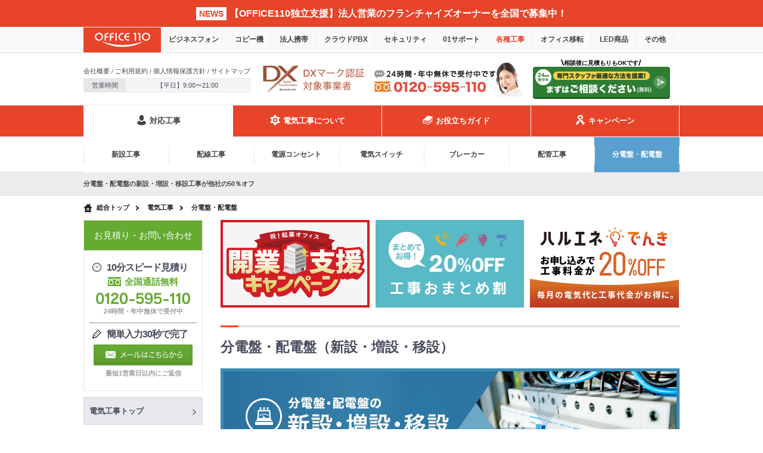

--- FILE ---
content_type: text/html; charset=UTF-8
request_url: https://office110.jp/electric/panelboard/
body_size: 11243
content:
<!DOCTYPE html>
<html lang="ja">
<head>
<!-- Google Tag Manager -->
<script>(function(w,d,s,l,i){w[l]=w[l]||[];w[l].push({'gtm.start':
new Date().getTime(),event:'gtm.js'});var f=d.getElementsByTagName(s)[0],
j=d.createElement(s),dl=l!='dataLayer'?'&l='+l:'';j.async=true;j.src=
'https://www.googletagmanager.com/gtm.js?id='+i+dl;f.parentNode.insertBefore(j,f);
})(window,document,'script','dataLayer','GTM-P3DD4ZV');</script>
<!-- End Google Tag Manager -->
<meta charset="UTF-8"/>
<meta name="viewport" content="width=device-width,initial-scale=1"/>
<title>分電盤・配電盤の新設・増設・移設工事が他社の50％オフ | OFFICE110</title>
<meta name="keywords" content="分電盤, 配電盤, 新設, 増設, 移設"/>
<meta name="description" content="分電盤・配電盤工事の新設・増設・移設工事は全国対応のOFFICE110にお任せください。ご提案から工事完了まで資格を持った当社のエンジニアが担当いたします。性能、コストなど最適なご提案をいたします。また、必要に応じて関係者の許可や段取りなども当社が行いますのでスムーズに分電盤・配電盤の工事ができます。お客様にはお手間をとらせません。分電盤・配電盤ともに様々な機器がありますが、工事料金も含めて低価格なところもご満足いただいてます。ご発注後最短３営業日で工事を実施するスピード対応が可能です。"/>
<link rel="shortcut icon" href="/favicon.ico"/>
<link rel="stylesheet" href="/css/common.css"/>
<link rel="stylesheet" href="/css/base.css"/>
<link id="styles" rel="stylesheet" href="/css/pc.css"/>
<link id="category" rel="stylesheet" href="/css/construction/construction_pc.css"/>
<link id="electric" rel="stylesheet" href="/css/electric/panelboard/panelboard.css"/>
<!--[if lt IE 9]>
<link rel="stylesheet" href="/css/ie.css">
<![endif]-->
<!-- Global site tag (gtag.js) - Google Analytics -->
<script async src="https://www.googletagmanager.com/gtag/js?id=UA-1514039-57"></script>
<script>
  window.dataLayer = window.dataLayer || [];
  function gtag(){dataLayer.push(arguments);}
  gtag('js', new Date());

  gtag('config', 'UA-1514039-57');
</script>

	<!-- Global site tag (gtag.js) - AdWords: 1049123073 -->
	<script async src="https://www.googletagmanager.com/gtag/js?id=AW-1049123073"></script>
	<script>
	  window.dataLayer = window.dataLayer || [];
	  function gtag(){dataLayer.push(arguments);}
	  gtag('js', new Date());
	  gtag('config', 'AW-1049123073');
	</script>
</head>
<body>
<!-- Google Tag Manager (noscript) -->
<noscript><iframe src="https://www.googletagmanager.com/ns.html?id=GTM-P3DD4ZV"
height="0" width="0" style="display:none;visibility:hidden"></iframe></noscript>
<!-- End Google Tag Manager (noscript) -->
<header itemscope itemtype="http://schema.org/Organization">
	
<div class="header_annai pc-only">
	<a href="https://www.bell-group.co.jp/fc/" target="_blank">
		<span class="news">NEWS</span><span class="text">【OFFICE110独立支援】法人営業のフランチャイズオーナーを全国で募集中！</span>
	</a>
</div>
<div class="header_annai sp-only">
	<a href="https://www.bell-group.co.jp/fc/" target="_blank">
		<span class="news">NEWS</span><span class="text">OFFICE110フランチャイズオーナー募集</span>
	</a>
</div>
<nav class="nav-category">
	<ul class="clearfix">
		<li><a href="/"><img src="/img/common/nav/office110-logo.svg" alt="OFFICE110"></a></li>
		<li><a href="/phone/">ビジネスフォン</a></li>
		<li><a href="/copy/">コピー機</a></li>
		<li><a href="/business-mobile/">法人携帯</a></li>
		<li><a href="/cloud-pbx/">クラウドPBX</a></li>
		<li><a href="/security/">セキュリティ</a></li>
		<li><a href="/zero-one-support/">01サポート</a></li>
				<li class="nav-category-drop-down active">
			<span>各種工事</span>
			<ul>
				<li><a href="/tel/">電話工事</a></li>
				<li><a href="/lan/">LAN工事</a></li>
				<li class="active"><a href="/electric/">電気工事</a></li>
			</ul>
		</li>
		<li><a href="/moving/">オフィス移転</a></li>
		<li class="nav-category-drop-down">
			<span>LED商品</span>
			<ul>
				<li><a href="/ledlight/">LED蛍光灯</a></li>
				<li><a href="/led/">LED看板</a></li>
			</ul>
		</li>
		<li class="nav-category-drop-down">
			<span>その他</span>
			<ul>
				<li><a href="/fukujin/">オウンドメディア支援</a></li>
				<li><a href="/rent-optimization/">家賃適正化サービス</a></li>
				<li><a href="/araemon/">次亜塩素酸ナトリウム</a></li>
			</ul>
		</li>
	</ul>
</nav>

	<ul class="header-common clearfix">
		<li class="company-info">
			<div>
				<p><a href="/company/">会社概要</a> / <a href="/service/">ご利用規約</a> / <a href="/privacy/">個人情報保護方針</a> / <a href="/sitemap/">サイトマップ</a></p>
				<p><span>営業時間</span><span>【平日】9:00〜21:00</span></p>
			</div>
		</li>
		<li class="header-common-dx"><img src="/img/common/nav/footer_dx.png" alt="DXマーク認証ロゴ" width="175" height="56"></li>
		<li class="contact-tel">
			<div><img src="/img/common/nav/tel.png" alt="0120-595-110" width="250" height="58"></div>
		</li>
		<li class="contact-mail">
			<span>相談後に見積もりもOKです</span>
			<a href="/contact/" data-cta="header-primary"><img src="/img/common/nav/btnOnly_mail_renewal2025.png" alt="24時間受付中！専門スタッフが最適な方法をご提案！まずはご相談ください(無料)" width="230" height="54">
			</a>
		</li>
		<!-- <li>
			<a href="/contact/"><img src="/img/common/nav/mail.png" alt="メールフォーム｜24時間受付中" width="200" height="48">
			</a>
		</li>
		<li>
			<a href="https://s.lmes.jp/landing-qr/2006782373-3lo9YAXg?uLand=qkmRq5"><img src="/img/common/nav/btn_line_office110.png" alt="LINEお問いわせ｜今すぐ相談できます" width="200" height="48">
			</a>
		</li> -->
		<!-- <li class="header-common-dx"><img src="/img/common/nav/dx.svg" alt="DXマーク認証対象事業者" width="157" height="48"></li> -->
		<!-- <li class="contact-us">
		<a href="/contact/">
			<img src="/img/common/nav/header-contact-tel.svg" alt="0120-595-110">
			<span>当日お見積り・お問い合わせ</span>
		</a>
	</li> -->
		<!-- <li class="sns-icon">
		<ul class="social-btns">
			<li><a href="https://twitter.com/office110web" class="social-btn-dissolve twitter" target="_blank"><img src="/img/common/nav/twitter.svg" alt="Twitter"></a></li>
			<li><a href="https://www.facebook.com/office110community/" class="social-btn-dissolve facebook" target="_blank"><img src="/img/common/nav/facebook.svg" alt="Facebook"></a></li>
		</ul>
	</li> -->
	</ul>
</header><nav class="g-nav g-nav-electric">
	<ul class="g-nav-parent-list">
		<li class="g-nav-parent-item active-fix">
			<div class="g-nav-parent-box">
				<div class="g-nav-parent-img"><svg><use xlink:href="/templates/navigation/icons.svg#phone-2"></use></svg></div>
				<div class="g-nav-parent-text">対応工事</div>
			</div>
			<ul class="g-nav-child-list active-fix">
				<li class="g-nav-child-item"><a href="/electric/new-construction/">新設工事</a></li>
				<li class="g-nav-child-item"><a href="/electric/arrangement/">配線工事</a></li>
				<li class="g-nav-child-item"><a href="/electric/outlet/">電源コンセント</a></li>
				<li class="g-nav-child-item"><a href="/electric/switch/">電気スイッチ</a></li>
				<li class="g-nav-child-item"><a href="/electric/breaker/">ブレーカー</a></li>
				<li class="g-nav-child-item"><a href="/electric/piping/">配管工事</a></li>
				<li class="g-nav-child-item"><a href="/electric/panelboard/" class="current">分電盤・配電盤</a></li>
			</ul>
		</li>
		<li class="g-nav-parent-item">
			<div class="g-nav-parent-box">
				<div class="g-nav-parent-img"><svg><use xlink:href="/templates/navigation/icons.svg#phone-3"></use></svg></div>
				<div class="g-nav-parent-text">電気工事について</div>
			</div>
			<ul class="g-nav-child-list">
				<li class="g-nav-child-item"><a href="/electric/flow/">工事の流れ</a></li>
				<li class="g-nav-child-item"><a href="/electric/price/">工事の料金</a></li>
				<li class="g-nav-child-item"><a href="/electric/payment/">お支払い方法</a></li>
				<li class="g-nav-child-item"><a href="/electric/support/">保守・サポート</a></li>
				<li class="g-nav-child-item"><a href="/electric/troubleshooting/">障害対応</a></li>
				<li class="g-nav-child-item g-nav-child-item-drop">
					<span>対応エリア</span>
					<ul class="g-nav-grand-child-list g-nav-grand-child-list-flex g-nav-grand-child-list-flex-2">
						<li class="g-nav-grand-child-item"><a href="/electric/tokyo/">東京都</a></li>
						<li class="g-nav-grand-child-item"><a href="/electric/kanagawa/">神奈川県</a></li>
						<li class="g-nav-grand-child-item"><a href="/electric/chiba/">千葉県</a></li>
						<li class="g-nav-grand-child-item"><a href="/electric/saitama/">埼玉県</a></li>
						<li class="g-nav-grand-child-item"><a href="/electric/fukuoka/">福岡県</a></li>
					</ul>
				</li>
			</ul>
		</li>
		<li class="g-nav-parent-item">
			<div class="g-nav-parent-box">
				<div class="g-nav-parent-img"><svg><use xlink:href="/templates/navigation/icons.svg#phone-5"></use></svg></div>
				<div class="g-nav-parent-text">お役立ちガイド</div>
			</div>
			<ul class="g-nav-child-list">
				<li class="g-nav-child-item"><a href="/electric/knowledge/">お役立ち情報</a></li>
				<li class="g-nav-child-item"><a href="/electric/office110-faq/">よくあるご質問</a></li>
			</ul>
		</li>
		<li class="g-nav-parent-item">
			<div class="g-nav-parent-box">
				<div class="g-nav-parent-img"><svg><use xlink:href="/templates/navigation/icons.svg#phone-6"></use></svg></div>
				<div class="g-nav-parent-text">キャンペーン</div>
			</div>
			<ul class="g-nav-child-list">
				<li class="g-nav-child-item"><a href="/campaign/phone/ooc/">起業・開業支援</a></li>
				<li class="g-nav-child-item"><a href="/campaign/tel/summarize/">工事おまとめ割</a></li>
				<li class="g-nav-child-item"><a href="/campaign/electric/haruene/">工事代金20%OFF</a></li>
			</ul>
		</li>
	</ul>
</nav>
<h1><span>分電盤・配電盤の新設・増設・移設工事が他社の50％オフ</span></h1>




<nav class="breadcrumbs">
	<ul class="clearfix" itemscope itemtype="http://schema.org/BreadcrumbList">
							<li itemprop="itemListElement" itemscope itemtype="http://schema.org/ListItem">
				<a href="/" itemprop="item"><span itemprop="name">総合トップ</span></a>
				<meta itemprop="position" content="1">
			</li>
						<li itemprop="itemListElement" itemscope itemtype="http://schema.org/ListItem">
							<a href="/electric/" itemprop="item"><span itemprop="name">電気工事</span></a>
				<meta itemprop="position" content="2">
						</li>
									<!-- 複合機業種TOPができるまで -->
			<li itemprop="itemListElement" itemscope itemtype="http://schema.org/ListItem">
							<a href="/electric/panelboard/" itemprop="item">
				<span itemprop="name">分電盤・配電盤</span>
			</a>
				<meta itemprop="position" content="3">
						</li>
											</ul>
</nav>




<div class="inner">

<!-- サイドバーの読み込み -->
<aside id="contents_left">
<div class="sidebar">
  	<div class="contact-side">
		<p>お見積り・お問い合わせ</p>
    <strong>10分スピード見積り</strong>
    <em>全国通話無料</em>
    <img src="/img/common/0120-595-110.svg" alt="0120-595-110">
    <span class="side-openTime">
      <span class="side-openTime__left">24時間・年中無休で受付中</span>
      <!-- <span class="side-openTime__right">月-金 9:00-21:00<br>土 9:00-18:00</br></span> *2024.5.1＿営業時間変更-->
    </span>
    <hr>
    <strong class="pen">簡単入力30秒で完了</strong>
    <a href="/contact/"><img src="/img/common/mail-form.png" alt="メールはこちらから"></a>
    <span class="last">最短1営業日以内にご返信</span>
	</div>
<!-- <div class="link_content campain">
<p class="link_title">キャンペーン情報</p>
<ul>
<li><a href="/campaign/electric/">キャンペーン一覧</a></li>
<li><a href="/campaign/phone/ooc/">起業・オフィス開設支援キャンペーン</a></li>
<li><a href="/campaign/tel/summarize/">工事おまとめ割</a></li>
<li><a href="/campaign/electric/haruene/">ハルエネでんき工事料金20％OFF</a></li>
</ul>
</div> -->
<div class="list_menu">
  <ul class="menu_level1 fix_border">
    <li ><a class="top_page_link" href="/electric/">電気工事トップ</a></li>
  </ul>
</div>
<div class="list_menu">
<p class="list_menu_title">電気工事</p>
<ul class="menu_level1">
<li ><a href="/electric/new-construction">新設工事</a></li>
<li ><a href="/electric/arrangement">配線工事・配線整理</a></li>
<li ><a href="/electric/outlet">電源コンセント</a></li>
<li ><a href="/electric/switch">電気スイッチ</a></li>
<li class="curent"><a href="/electric/panelboard">分電盤・配電盤</a></li>
</ul>
</div>
<div class="list_menu">
<p class="list_menu_title">その他の工事</p>
<ul class="menu_level1">
  <li ><a href="/electric/breaker">ブレーカー</a></li>
  <li ><a href="/electric/piping">配管工事</a></li>
  <li ><a href="/electric/troubleshooting">障害対応</a></li>
</ul>
</div>
<div class="list_menu">
<p class="list_menu_title">OFFICE110について</p>
<ul class="menu_level1">
<li ><a href="/electric/reason">選ばれる理由</a></li>
<li ><a href="/electric/flow">工事の流れ</a></li>
<li ><a href="/electric/price/">料金表</a></li>
<li ><a href="/electric/payment">お支払方法</a></li>
<li ><a href="/electric/support">保守・サポート</a></li>
<li ><a href="/news">新着情報</a></li>
</ul>
</div>
<div class="list_menu">
<p class="list_menu_title">お役立ち情報</p>
<ul class="menu_level1">
<li ><a href="/electric/knowledge">電気工事お役立ち情報</a></li>
<li ><a href="/electric/office110-faq">よくあるご質問</a></li>
</ul>
</div>
<div class="link01 link_video"><a href="#"><img src="/img/base/img_sidebar_04.png" alt="OFFICE110動画を再生"/></a></div>
<div class="link01"><a href="http://bell-group.co.jp/recruit/" target="_blank"><img src="/img/base/img_sidebar_05.png" alt="採用情報"/></a></div>
<div class="list_sns">
<p class="list_sns_title">SNS</p>
<div class="list_sns_content">
<ul class="clearfix">
<li><a href="https://www.facebook.com/office110community/" class="fb">facebook</a></li>
<li><a href="https://twitter.com/office110web" class="tw">twitter</a></li>
</ul>
</div>
</div>


<div class="sidebar-popup">
<div class="sidebar-detai-popup">
<div class="popup-content">
<p class="sidebar_close_popup">X</p>
<div id="player"></div>
</div>
</div>
</div>
<div class="overlay-popup"></div>
</div><!-- class[sidebar]End -->
</aside>


<!-- メインコンテンツここから -->
<section id="contents_right">


<!-- キャンペーンバナー(3) -->
<div class="common_banner03 mt0 mb30">
<ul>

<li><a href="/campaign/phone/ooc/">
<img src="/img/campaign/phone/opening_thumb.png" alt="起業・オフィス開設支援キャンペーン">
</a></li>

<li><a href="/campaign/tel/summarize/">
<img src="/img/campaign/common/con_20_off.png" alt="工事おまとめ割">
</a></li>

<li><a href="/campaign/electric/haruene/">
<img src="/img/campaign/electric/haruene.png" alt="ハルエネでんきで工事料金がお得に">
</a></li>

</ul>
</div>


<!-- 分電盤・配電盤（新設・増設・移設） -->
<section>
<h2 class="mt0">分電盤・配電盤（新設・増設・移設）</h2>
<img class="mb40" src="/img/electric/panelboard/mainVisual_1.png" alt="分電盤・配電盤（新設・増設・移設）">

<h3 class="con_headline">最高品質の分電盤・配電盤の新設・増設・移設はお任せ下さい</h3>
<p>分電盤や配電盤の工事実績が豊富です！分電盤、配電盤の新設・増設、移設において、性能、コストなど最適なご提案の上、経験豊富なエンジニア（電気工事技術士多数）が工事を行います。<br>
また必要に応じて関係者の許可や段取りなども当社が行いますのでスムーズに分電盤・配電盤の工事ができます。</p>


<!-- オフィス/事務所のすべてをワンストップで -->
<div class="con_oneStop">
<dl>
<dt>オフィス/事務所のすべてをワンストップで</dt>
<dd>オフィスに必要な、電話番号取得、電話・ネット回線の申し込み、ビジネスフォン本体（0円～）、コピー機本体、パソコン、オフィス家具、オフィス引越しなど、<span class="orange bold">高品質なサービスを格安でご提供</span>できます。<br>
<a class="con_commonLink" href="/campaign/phone/ooc/">新規開業キャンペーンはこちら</a></dd>
</dl>
</div>
<h3 class="title-bl">分電盤・配電盤の工事</h3>
<ul class="con_etcList">
<li><dl>
<dt><img src="/img/electric/panelboard/etc_img_1.png" alt="分電盤の設置工事"></dt>
<dt>分電盤の設置工事</dt>
<dd>分電盤とは、電力会社から送られてきた電気を各テナントまたは居室に振り分ける装置です。<br>
主な交換理由は、故障や老朽化、必要回路数や電気容量が不足した場合となります。</dd>
</dl></li>

<li><dl>
<dt><img src="/img/electric/panelboard/etc_img_2.png" alt="配電盤の設置工事"></dt>
<dt>配電盤の設置工事</dt>
<dd>配電盤とは、分電盤などへ電気を配る装置です。<br>
主な交換理由は、故障や老朽化となりますが、電力会社変更の際に取り替える必要がある場合があります。</dd>
</dl></li>
</ul>
</section>


<!-- REASON DETAIL -->
<section>
  <h2>OFFICE110が分電盤・配電盤工事で選ばれている、3つの理由</h2>
  <p>OFFICE110の分電盤・配電盤工事は隅々まで徹底されています。<br>
    弊社のプロがお客様のご要望を把握し、丁寧かつスピーディに分電盤・配電盤工事を行います。</p>
  <ul class="con_reason_detail">
    <li>
      <div><span>REASON. 1</span></div>
      <h3>提案力と技術力</h3>
      <img src="/img/construction/reason_pattern_6.png" alt="提案力と技術力">
      <p>お客様のニーズのヒアリングならびに現地調査に基づき最適な機器の選定〜工事の段取りをご提案しお見積します。
経験豊富なエンジニアが工事を担当しますので、安心してお任せいただけます。</p>
    </li>
    <li>
      <div><span>REASON. 2</span></div>
      <h3>コストを抑え、短納期で対応</h3>
      <img src="/img/construction/reason_pattern_17.png" alt="短納期で対応">
      <p>分電盤、配電盤ともに様々な機器がありますが、工事料金も含めて低価格でご案内しています。
またご発注いただいてから最短3営業日で工事を実施するスピード対応です。</p>
    </li>
    <li>
      <div><span>REASON. 3</span></div>
      <h3>安心をご提供する保守対応</h3>
      <img src="/img/construction/reason_pattern_16.png" alt="保守対応">
      <p>工事後、万が一障害が発生した際はスピーディに対応します。
また、オフィスに関する総合サポート（サービスラインナップ、価格とも業界トップクラス）により、様々なサポートを可能としています。</p>
    </li>
  </ul>
</section>

<!-- お問い合わせ -->
<section class="common_banner01 mb30" itemscope="" itemtype="http://schema.org/Organization">
  <ul itemscope="" itemtype="http://schema.org/LocalBusiness">

    <li>
      <div class="hide_schema">
        <span itemprop="openingHours">Mo, Tu, We, Th, Fr 09:00-19:00</span>
        <span itemprop="telephone">0120-595-110</span>
        <span itemprop="name">OFFICE110</span>
        <img itemprop="image" src="/img/base/logo.svg" alt="オフィスの事務機器（OA機器）総合販売｜OFFICE110" class="logo">
        <span itemprop="address">福岡県福岡市中央区薬院3-11-3TSビル6F</span>
        <span itemprop="priceRange">お客様納得の低価格</span>
      </div>
      <a href="/contact/">
        <img src="/img/base/contactBannerNewWidth.png" alt="ビジネスフォン・コピー機のご購入からお見積もり、設置工事まで何でもお問い合わせください">
      </a>
    </li>
  </ul>
</section>
<!-- オフィス/事務所のすべてをワンストップで -->
<div class="con_oneStop">
<dl>
<dt>オフィス/事務所のすべてをワンストップで</dt>
<dd>オフィスに必要な、電話番号取得、電話・ネット回線の申し込み、ビジネスフォン本体（0円～）、コピー機本体、パソコン、オフィス家具、オフィス引越しなど、<span class="orange bold">高品質なサービスを格安でご提供</span>できます。<br>
<a class="con_commonLink" href="/campaign/phone/ooc/">新規開業キャンペーンはこちら</a></dd>
</dl>
</div>

<!-- 工事のよくある質問 -->

<section id="section07">
<h2 class="mb20">電気工事のよくある質問</h2>
<ul class="qa-box">
<li>
<h3 class="accordion">もし工事に不満があった場合、支払った料金はどうなりますか？</h3>
<div class="panel">
<p>ご返金はできかねますが、再度訪問させていただき満足のいく工事をさせていただきます。</p>
</div>
</li>
<li>
<h3 class="accordion">夜間や土日・祝日になると費用は変わってきますか？</h3>
<div class="panel">
<p>変わります。25％増の料金になります。</p>
</div>
</li>
<li>
<h3 class="accordion">保証内容を教えてください。</h3>
<div class="panel">
<p>工事完了後1ヶ月以内であれば無料で訪問します。<br>※ただし物品障害や依頼内容と異なる工事をした場合のみです。</p>
</div>
</li>
</ul>
</section>

<!-- Flow -->
<section class="common_flow">
<h2>FLOW<span>ご依頼の流れ</span></h2>
<ul>
<li><span>STEP <b>1</b></span>
<div class="thumb"><img src="/img/common/flow/img_flow_01.png" alt="お問い合わせ後、内容のヒアリング"></div>
<p>お問い合わせ後、<br>ヒアリング</p>
</li>
<li><span>STEP <b>2</b></span>
<div class="thumb"><img src="/img/common/flow/img_flow_02.png" alt="見積書・提案書など各種資料の提出"></div>
<p>見積書・提案書など<br>各種資料の提出</p>
</li>
<li><span>STEP <b>3</b></span>
<div class="thumb"><img src="/img/common/flow/img_flow_04.png" alt="電話番号の取得と設置日の確認"></div>
<p>設置日の確認<br>工事</p>
</li>
</ul>
<a class="common_arrow" href="/electric/flow/">電気工事の流れをもっと詳しく</a>
</section>
<!-- 導入実績 -->
<div class="mb30" style="text-align:center;">
<img src="/img/common/satisfaction.png" alt="お客様満足と信頼を積み重ね、大手～SOHOまで全国120,000社の実績"/>
</div>
<!-- お問い合わせ -->
<section class="common_banner01 mb30" itemscope="" itemtype="http://schema.org/Organization">
  <ul itemscope="" itemtype="http://schema.org/LocalBusiness">

    <li>
      <div class="hide_schema">
        <span itemprop="openingHours">Mo, Tu, We, Th, Fr 09:00-19:00</span>
        <span itemprop="telephone">0120-595-110</span>
        <span itemprop="name">OFFICE110</span>
        <img itemprop="image" src="/img/base/logo.svg" alt="オフィスの事務機器（OA機器）総合販売｜OFFICE110" class="logo">
        <span itemprop="address">福岡県福岡市中央区薬院3-11-3TSビル6F</span>
        <span itemprop="priceRange">お客様納得の低価格</span>
      </div>
      <a href="/contact/">
        <img src="/img/base/contactBannerNewWidth.png" alt="ビジネスフォン・コピー機のご購入からお見積もり、設置工事まで何でもお問い合わせください">
      </a>
    </li>
  </ul>
</section>
<!-- OFFICE110 SETUP PRO SERIES -->
<div class="mb30">
<ul class="con_setup">
<li><a href="/tel"><img src="/img/construction/setup_1.png" alt="電話工事"><p>電話工事</p></a></li>
<li><a href="/lan"><img src="/img/construction/setup_2.png" alt="LAN工事"><p>LAN工事</p></a></li>
<li><a href="/electric"><img src="/img/construction/setup_3.png" alt="電気工事"><p>電気工事</p></a></li>
</ul>
</div>
<!-- AREA -->
<section class="common_area">
<h2>AREA<span>サービス対象エリアについて</span></h2>
<div class="area_box">
<div class="box_left"><img src="/img/common/area/img_section02_01.png" alt="サービス対象エリアについて">
<p>北海道（札幌）、青森、秋田、岩手、宮城県（仙台）、山形、新潟、福島、茨城、栃木、石川、富山、群馬、埼玉、東京、千葉、神奈川県（横浜）、横浜、山梨、長野、福井、岐阜、愛知県（名古屋）、名古屋、静岡、京都、滋賀、奈良、三重、和歌山、大阪、兵庫県（神戸）、鳥取、岡山、島根、広島、山口、香川、徳島、愛媛、高知、福岡県（福岡）、佐賀、大分、長崎、熊本、宮崎、鹿児島、沖縄 </p>
</div>
<div class="box_right"><img src="/img/common/area/img_section02_02.png" alt="47都道府県すべてに対応。プロのスタッフが担当します。"></div>
</div>
<!--<div class="area_link"><a href="/phone/area/" title="対応エリアの詳細をもっと詳しく">対応エリアの詳細をもっと詳しく</a></div>-->
</section>
<!-- REPORT-->

<!-- NEWS -->
<section class="common_news mb70">
<h2>NEWS<span>お知らせ</span></h2>
<ul>
<li>
<p class="date">2025.12.12</p>
<p class="title arrow"><a href="https://office110.jp/news/office110/winter-vacation25/">年末年始休業のお知らせ【2025年】</a></p>
</li>
<li>
<p class="date">2025.12.02</p>
<p class="title arrow"><a href="https://office110.jp/news/office110/organization-membership-2025/">各種団体・制度への参画および登録のお知らせ</a></p>
</li>
<li>
<p class="date">2025.11.28</p>
<p class="title arrow"><a href="https://office110.jp/news/office110/business-mobile-join-telesa/">一般社団法人テレコムサービス協会に入会いたしました（法人携帯事業）</a></p>
</li>
<li>
<p class="date">2025.08.05</p>
<p class="title arrow"><a href="https://office110.jp/news/office110/2025-summer/">夏季休業のお知らせ【2025年】</a></p>
</li>
<li>
<p class="date">2025.06.27</p>
<p class="title arrow"><a href="https://office110.jp/news/office110/ai-auto-reception-start/">【重要】AIによる電話自動受付を導入いたします（7月7日開始）</a></p>
</li>
</ul>
</section>


<!-- KNOWLEDGE -->
<!-- その他の場合 -->
					<section class="common_usefulinfo">
			<h2>電気工事 お役立ち情報</h2>
						<div class="common_cateinfo mb70 clearfix">
				<p>電気工事 お役立ち情報カテゴリ</p>
				<ul class="maxHeight clearfix">																		<li class="items">
											<div class="thumb">
												<a href="/electric/knowledge/ampere/" title="アンペア変更の電気工事">
													<span style="display:block; background-image:url(https://office110.jp/electric/knowledge/wp-content/uploads/2018/03/ampere_top.jpg); background-size:cover; width:66px; height:60px;">&nbsp;</span>												</a>
											</div>
											<div class="entry">
												<dl>
													<dt><a href="/electric/knowledge/ampere/" title="アンペア変更の電気工事">アンペア変更の電気工事</a></dt>
													<dd>
																											</dd>
												</dl>
											</div>
										</li>
																																						<li class="items">
											<div class="thumb">
												<a href="/electric/knowledge/cost/" title="電気工事の費用">
													<span style="display:block; background-image:url(https://office110.jp/electric/knowledge/wp-content/uploads/2018/03/cost_top.jpg); background-size:cover; width:66px; height:60px;">&nbsp;</span>												</a>
											</div>
											<div class="entry">
												<dl>
													<dt><a href="/electric/knowledge/cost/" title="電気工事の費用">電気工事の費用</a></dt>
													<dd>
																											</dd>
												</dl>
											</div>
										</li>
																																						<li class="items">
											<div class="thumb">
												<a href="/electric/knowledge/risk/" title="電気工事の危険性">
													<span style="display:block; background-image:url(https://office110.jp/electric/knowledge/wp-content/uploads/2018/03/risk_top.jpg); background-size:cover; width:66px; height:60px;">&nbsp;</span>												</a>
											</div>
											<div class="entry">
												<dl>
													<dt><a href="/electric/knowledge/risk/" title="電気工事の危険性">電気工事の危険性</a></dt>
													<dd>
																											</dd>
												</dl>
											</div>
										</li>
																																						<li class="items">
											<div class="thumb">
												<a href="/electric/knowledge/trader/" title="電気工事の会社選び">
													<span style="display:block; background-image:url(https://office110.jp/electric/knowledge/wp-content/uploads/2018/03/selection_top.jpg); background-size:cover; width:66px; height:60px;">&nbsp;</span>												</a>
											</div>
											<div class="entry">
												<dl>
													<dt><a href="/electric/knowledge/trader/" title="電気工事の会社選び">電気工事の会社選び</a></dt>
													<dd>
																											</dd>
												</dl>
											</div>
										</li>
																																						<li class="items">
											<div class="thumb">
												<a href="/electric/knowledge/tool/" title="電気工事の工具">
													<span style="display:block; background-image:url(https://office110.jp/electric/knowledge/wp-content/uploads/2018/03/tool_top.jpg); background-size:cover; width:66px; height:60px;">&nbsp;</span>												</a>
											</div>
											<div class="entry">
												<dl>
													<dt><a href="/electric/knowledge/tool/" title="電気工事の工具">電気工事の工具</a></dt>
													<dd>
																											</dd>
												</dl>
											</div>
										</li>
																																						<li class="items">
											<div class="thumb">
												<a href="/electric/knowledge/what/" title="電気工事とは">
													<span style="display:block; background-image:url(https://office110.jp/electric/knowledge/wp-content/uploads/2018/03/what_top.jpg); background-size:cover; width:66px; height:60px;">&nbsp;</span>												</a>
											</div>
											<div class="entry">
												<dl>
													<dt><a href="/electric/knowledge/what/" title="電気工事とは">電気工事とは</a></dt>
													<dd>
																											</dd>
												</dl>
											</div>
										</li>
																								</ul>
												<a class="common-button" href="/electric/knowledge">お役立ち情報の一覧</a>
			</div>
		</section>
	
</section><!-- id[contents_right]End -->
</div><!-- class[inner]End -->
</main>


<!-- footer -->
				<!-- <div class="fixed__cvBtn">
	<a href="https://office110.jp/contact/">メ｜ル問い合わせ</a>
</div> -->
		<div class="fixed_cvBtn_2022">
			<p class="fcb_2022_trigger"></p>
			<div class="fcb_2022_main">
				<p class="fcb_2022_ttl"><img src="/img/common/fixed_cv_ttl_tel.png" alt="＼今すぐご連絡ください！0120-595-110／" width="218" height="49"></p>
				<p class="fcb_2022_text"><img src="/img/common/fixed_cv_txt.png" alt="見積もり・相談完全無料　全国OK　即日対応" width="246" height="137"></p>
				<a class="fcb_2022_btn" href="https://office110.jp/contact/">
					<img src="/img/common/fixed_cv_btn_yellow.png" alt="24時間365日受付中！お問い合わせはこちら" width="248" height="107">
				</a>
			</div>
			<div class="fcb_2022_sub">
				<p>今すぐご連絡ください！</p>
			</div>
		</div>
		<footer>
		<div class="footer_nav">
			<div class="nav_top">
				<div class="inner">
					<ul class="clearfix link">
						<li><a href="/phone/">ビジネスフォン</a></li>
						<li><a href="/copy/">コピー機</a></li>
						<li><a href="/business-mobile/">法人携帯</a></li>
						<li><a href="/cloud-pbx/">クラウドPBX</a></li>
						<li><a href="/security/">セキュリティ</a></li>
						<li><a href="/zero-one-support/">01サポート</a></li>
						<li><a href="/tel/">電話工事</a></li>
						<li><a href="/lan/">LAN工事</a></li>
						<li class="active"><a href="/electric/">電気工事</a></li>
						<li><a href="/moving/">オフィス移転</a></li>
						<li><a href="/ledlight/">LED蛍光灯</a></li>
						<li><a href="/led/">LED看板</a></li>
						<li><a href="/fukujin/">FUKUJIN</a></li>
						<li><a href="/rent-optimization/">家賃適正化サービス</a></li>
						<li><a href="/araemon/">次亜塩素酸ナトリウム</a></li>
					</ul>
				</div>
			</div>
			<div class="nav_center">
				<div class="inner">
					<button id="back_top" onclick="scrollToTop();" tabindex="0" accesskey="h">Back to top</button>
					<ul class="clearfix link">
						<li><a href="/">総合トップページ</a></li>
						<li><a href="/company/">会社情報</a></li>
						<li><a href="/commerce/">特定商取引法<span class="pc">に関する表記</span><span class="sp">の表記</span></a></li>
						<li><a href="/service/">ご利用規約</a></li>
						<li><a href="/privacy/">個人情報保護方針</a></li>
						<li><a href="http://www.bell-group.co.jp/recruit/" target="_blank">採用情報</a></li>
						<li><a href="/sitemap/">サイトマップ</a></li>
					</ul>
				</div>
			</div>
		</div>
		<div class="footer_center">
		<div class="company_info" itemscope itemtype="http://schema.org/Organization">
			<div class="company_logo"><img itemprop="logo" src="/img/base/belltechnos.jpg" alt="株式会社ベルテクノス"></div>
			<div class="area">
				<p class="company_name" itemprop="name"><span>OFFICE110 運営会社</span><span class="pc">／</span><span>株式会社ベルテクノス</span></p>
				<div itemprop="description">
					<p>OA機器販売・レンタル・買取</p>
					<p>古物商福岡県公安委員会第909990040776号</p>
				</div>
				<p class="company_link"><a itemprop="url" href="http://www.bell-group.co.jp/" target="_blank">コーポレートサイト</a></p>
			</div>
			<div class="dx-mark">
				<img src="/img/common/nav/footer_dx.png" alt="DXマーク認証ロゴ" width="175" height="56">
			</div>
		</div>

		<div class="company_contactWrap">
			<div class="company_contact pc" itemscope itemtype="http://schema.org/Organization">
				<div class="tel_form" itemscope itemtype="http://schema.org/LocalBusiness">
					<div class="hide_schema">
						<span itemprop="telephone">0120595110</span>
						<span itemprop="openingHours">Mo, Tu, We, Th, Fr 09:00-21:00</span>
						<img itemprop="image" src="/img/base/logo.svg" alt="オフィスの事務機器（OA機器）総合販売｜OFFICE110" class="logo">
						<span itemprop="address">福岡県福岡市中央区薬院3-11-3TSビル6F</span>
						<span itemprop="priceRange">100000-300000</span>
					</div>
					<div class="cap" itemprop="name">見積もり依頼・お問い合わせ</div>
					<div class="tel">
						<a href="tel:0120595110">
							<img src="/img/base/tel.png" alt="0120-595-110" class="pc">
						</a>
						<p class="tel-desc">お電話・メールは【24時間・年中無休】で受付中</p>
					</div>
					<div class="contactBtn-wrap">
						<div class="form">
							<a itemprop="url" href="/contact/">お問い合わせ</a>
						</div>
						<div class="ankeLink">
							<a href="/questionnaire/">お客様アンケート</a>
						</div>
					</div>
				</div>
			</div>

			<div class="qr_lineFriends">
				<p>公式LINEは<br>こちら</p>
				<img src="/img/base/qr_line_office110.png" alt="" width="86" height="86">
			</div>
		</div>
	</div>
		<div class="footer_bottom" itemscope itemtype="http://schema.org/Organization">
			<div class="inner">
				<ul class="office_list">
					<li>
						<p class="name" itemprop="name">関東本部</p>
						<p class="add" itemprop="address">東京都新宿区四谷4丁目6-10 VICTORIA CENTER 5F</p>
					</li>
					<li>
						<p class="name">大阪支部</p>
						<p class="add"><img src="/img/base/ad_1.png" alt="大阪府大阪市北区梅田1"></p>
					</li>
					<li>
						<p class="name">愛知支部</p>
						<p class="add"><img src="/img/base/ad_3.png" alt="愛知県名古屋市瑞穂区白砂町3"></p>
					</li>
					<li>
						<p class="name">千葉支部</p>
						<p class="add"><img src="/img/base/ad_5.png" alt="千葉県千葉市中央区富士見2"></p>
					</li>
					<li>
						<p class="name" itemprop="name">九州支部</p>
						<p class="add" itemprop="address">福岡県福岡市中央区薬院3-11-3<br>TSビル6F</p>
					</li>
					<li>
						<p class="name">神奈川支部</p>
						<p class="add"><img src="/img/base/ad_2.png" alt="神奈川県横浜市西区高島2"></p>
					</li>
					<li>
						<p class="name">埼玉支部</p>
						<p class="add"><img src="/img/base/ad_4.png" alt="埼玉県さいたま市南区別所5"></p>
					</li>
					<li>
						<p class="name">兵庫支部</p>
						<p class="add"><img src="/img/base/ad_6.png" alt="兵庫県神戸市中央区琴ノ緒町5"></p>
					</li>
				</ul>
			</div><!-- class[inner]End -->
		</div><!-- class[footer_bottom]End -->
	</footer>
	<div class="copyright">
		<div class="inner">&copy; 2006-2017 OFFICE110 All Rights Reserved.</div>
	</div>
	<!-- <script src="/js/tab.js"></script>
<script src="/js/math-height.js.js"></script> -->
	<!-- <script src="/js/accordion.js"></script> -->
	<!--[if lte IE 9]>
<script src="/js/flexibility.js"></script>
<script>
	$(function(){
		flexibility(document.documentElement);
	});
</script>
<![endif]-->
	
	<script src="/js/common.js"></script>
	<!-- <script src="/js/menu.js"></script> -->
	<script src="/js/sidebar.js"></script>
	<!-- <script src="/js/math-height.js"></script> -->
	<!--<script src="https://www.youtube.com/iframe_api"></script> -->
	<script src="/js/accordion.js"></script>
	<!-- <script src="/js/clock.js"></script> -->
		
			<script src="/js/slider.js"></script>
	
	<script src="/js/svg4everybody.min.js"></script><!-- IE11用ハック：SVGスプライト -->
	<script src='https://cdnjs.cloudflare.com/ajax/libs/jquery/3.2.1/jquery.min.js'></script>
	<script src="/js/common2.js"></script>
			<script src="/js/jquery.bell.js"></script>
				<script>
		svg4everybody();
	</script><!-- IE11用ハック：SVGスプライト -->
	<script>
		(function() {
			var w = window,
				d = document;
			var s = ('https:' == document.location.protocol ? 'https://' : 'http://') + "app.chatplus.jp/cp.js";
			d["__cp_d"] = ('https:' == document.location.protocol ? 'https://' : 'http://') + "app.chatplus.jp";
			d["__cp_c"] = "73778c66_1";
			var a = d.createElement("script"),
				m = d.getElementsByTagName("script")[0];
			a.async = true, a.src = s, m.parentNode.insertBefore(a, m);
		})();
	</script>
	<!-- Yahoo Code for your Target List -->
	<script type="text/javascript">
		/* <![CDATA[ */
		var yahoo_ss_retargeting_id = 1000017356;
		var yahoo_sstag_custom_params = window.yahoo_sstag_params;
		var yahoo_ss_retargeting = true;
		/* ]]> */
	</script>
	<script type="text/javascript" src="https://s.yimg.jp/images/listing/tool/cv/conversion.js">
	</script>
	<noscript>
		<div style="display:inline;">
			<img height="1" width="1" style="border-style:none;" alt="" src="https://b97.yahoo.co.jp/pagead/conversion/1000017356/?guid=ON&script=0&disvt=false" />
		</div>
	</noscript>
	<script type="text/javascript">
		piAId = '904061';
		piCId = '3379';
		piHostname = 'pi.pardot.com';

		(function() {
			function async_load() {
				var s = document.createElement('script');
				s.type = 'text/javascript';
				s.src = ('https:' == document.location.protocol ? 'https://pi' : 'http://cdn') + '.pardot.com/pd.js';
				var c = document.getElementsByTagName('script')[0];
				c.parentNode.insertBefore(s, c);
			}
			if (window.attachEvent) {
				window.attachEvent('onload', async_load);
			} else {
				window.addEventListener('load', async_load, false);
			}
		})();
	</script>

		<!-- 配配メールタグ設置_2025/4/24 -->
	<!-- 共通タグ（全ページ常設） -->
	<!-- HM TAG -->
	<script type="text/javascript">
	!function(){var t=Date.now().toString();if(/[?&]hm_ct=bfa12cc98de4b05f0b2764ac33c1ffec/.test(location.search)){var e=document.createElement("script");e.type="text/javascript",e.src="https://contents-lb01.hm-f.jp/common_tag.js?t="+t,e.async=!0,document.head.appendChild(e)}}();</script>
	<script type="module">
	import haihaiInquiryPopupClient from 'https://form-gw.hm-f.jp/js/haihai.inquiry_popup.client.js';haihaiInquiryPopupClient.create({baseUrl:"https://form-gw.hm-f.jp", commonTagCode:"bfa12cc98de4b05f0b2764ac33c1ffec"});</script>
	<!-- HM TAG -->

	<!-- 来訪タグ -->
	<!-- 法人携帯TOP（常設） -->
	
	<!-- 来訪タグ -->
	<!-- クラウドPBX TOP（常設） -->
	
	<!-- 来訪タグ -->
	<!-- セキュリティTOP（常設） -->
	
	<!-- 来訪タグ -->
	<!-- オフィス移転TOP（常設） -->
	
	<!-- 来訪タグ -->
	<!-- 電話工事TOP（常設） -->
		</body>

	</html>



--- FILE ---
content_type: text/css
request_url: https://office110.jp/css/construction/construction_pc.css
body_size: 7417
content:
@charset "UTF-8";
/* 工事カテゴリ全体で使用する ******************************************************* */
.main-visual {
  text-align: center;
  background: url("/img/tel/main_visual_bg.png") repeat-x;
}

.bm-plan-text {
  margin: 0 20px 20px 20px;
}
.bm-choice {
  display: flex;
  flex-wrap: wrap;
  justify-content: space-between;
  margin-top: 25px;
}
.bm-choice-box {
  border: 1px solid #c9c9c9;
  box-sizing: border-box;
  width: 470px;
}
.bm-choice-title {
  background: #e8442a;
  color: #fff;
  font-size: 21px;
  font-weight: bold;
  text-align: center;
  padding: 24px 0;
}
.bm-choice-title-span {
  background: #ad2723;
  border-radius: 12px;
  color: #fff;
  display: inline-block;
  font-size: 12px;
  font-weight: bold;
  line-height: 23px;
  margin-right: 20px;
  padding: 0 15px;
}
.bm-choice-inner {
  background: #f5f5f5;
  padding: 20px;
}
.bm-choice-text {
  margin-bottom: 20px;
}
.bm-choice-plan {
  display: flex;
}
.bm-choice-plan-img {
  background: #fff;
  display: flex;
  align-items: center;
  justify-content: center;
  width: 145px;
}
.bm-choice-plan-inner {
  background: #00479d;
  box-sizing: border-box;
  width: 285px;
  padding: 30px 25px;
}
.bm-choice-plan-title {
  color: #fff;
  font-size: 21px;
  font-weight: bold;
  text-align: center;
  margin-bottom: 15px;
}
.bm-choice-plan-list {
  margin-bottom: 20px;
}
.bm-choice-plan-list li {
  background: url(/img/business-mobile/icon_check.png) no-repeat left 50%;
  color: #fff;
  margin-bottom: 5px;
  padding-left: 22px;
}
.bm-choice-plan-link {
  text-align: center;
}
.bm-choice-plan-link a {
  background: #e8442a;
  border-radius: 20px;
  color: #fff;
  display: inline-block;
  font-size: 14px;
  font-weight: bold;
  line-height: 40px;
  text-decoration: none;
  transition: background .2s ease-out;
  padding: 0 40px;
  position: relative;
}
.bm-choice-plan-link a:hover {
  background: #ff5f46;
}
.bm-choice-plan-link a::after {
  background: url(/img/business-mobile/icon_arrow.png) no-repeat;
  content: "";
  display: block;
  width: 6px;
  height: 15px;
  margin: auto;
  position: absolute;
  top: 0;
  right: 20px;
  bottom: 0;
}
.bm-introduction-img {
  margin-top: 20px;
}
.bm-strength {
  display: flex;
  flex-wrap: wrap;
  justify-content: space-between;
  margin-top: 40px;
}
.bm-strength-point {
  border: 1px solid #d1d1d1;
  box-sizing: border-box;
  width: calc(100% / 3 - 10px);
  margin-bottom: 40px;
  padding: 24px 14px 14px 14px;
  position: relative;
}
.bm-strength-point-no {
  background: #1775b3;
  color: #fff;
  font-size: 16px;
  font-weight: bold;
  line-height: 30px;
  text-align: center;
  width: 135px;
  margin: auto;
  position: absolute;
  top: -16px;
  right: 0;
  left: 0;
}
.bm-strength-point-img {
  display: block;
  margin-bottom: 15px;
  width: 100%;
}
.bm-strength-point-title {
  color: #1775b3;
  margin: 16px;
  font-weight: bold;
  text-align: center;
  margin: 10px 0;
}
.bm-strength-img {
  margin: 50px 0;
}
.bm-strength.item-5 .bm-strength-point:nth-of-type(1),
.bm-strength.item-5 .bm-strength-point:nth-of-type(2) {
  width: 357px;
}
.bm-strength.item-4 .bm-strength-point {
  width: 357px;
}
.bm-merit {
  background: #1775b3;
  padding-bottom: 30px;
}
.bm-merit-title {
  text-align: center;
  width: 90%;
  margin: auto;
}
.bm-merit-title img {
  margin: -31px 0 5px 0;
}
.bm-merit-inner {
  display: flex;
  flex-wrap: wrap;
  justify-content: space-between;
  padding: 0 30px;
}
.bm-merit-box {
  background: #fff;
  display: flex;
  flex-wrap: wrap;
  justify-content: space-between;
  width: calc(100% / 2 - 10px);
  margin-bottom: 20px;
  align-items: center;
}
.bm-merit-box-inner {
  box-sizing: border-box;
  width: calc(100% - 100px);
  padding: 15px;
}
.bm-merit-box-img {
  margin-left: 15px;
}
.bm-merit-box-no {
  background: #c52d15 url("/img/business-mobile/icon_crown.svg") no-repeat left 10px top 40%/12px 12px;
  border-radius: 12px;
  color: #fff;
  display: inline-block;
  font-size: 12px;
  font-weight: bold;
  line-height: 23px;
  margin-bottom: 10px;
  padding: 0 20px 0 30px;
}
.bm-merit-box-title {
  color: #1775b3;
  font-size: 15px;
  font-weight: bold;
  margin-bottom: 5px;
}
.bm-merit-box-text {
  font-size: 12px;
  font-feature-settings: "palt";
  line-height: 1.5;
}
.bm-merit-link {
  text-align: center;
  margin-top: 10px;
}
.bm-merit-link a {
  background: #fff;
  border-radius: 25px;
  display: inline-block;
  font-size: 16px;
  font-weight: bold;
  line-height: 50px;
  text-decoration: none;
  transition: all .2s ease-out;
  padding: 0 70px;
  position: relative;
}
.bm-merit-link a:hover {
  opacity: .6;
}
.bm-merit-link a::after {
  border-top: 1px solid #333333;
  border-right: 1px solid #333333;
  content: "";
  display: block;
  transform: rotate(45deg);
  width: 6px;
  height: 6px;
  margin: auto;
  position: absolute;
  top: 0;
  right: 25px;
  bottom: 0;
}
.bm-top-bnr {
  display: flex;
  flex-wrap: wrap;
  justify-content: space-between;
  margin-bottom: 50px;
  padding: 0 20px;
}

.voice.new .voice-title-wrapper {
  color: #fff;
}

.voice.new .voice-title span::before {
  background: url("/img/business-mobile/common/icon_fukidashi_02.svg") no-repeat 0 0/23px 18px;
  width: 23px;
  height: 18px;
}

.voice.new .voice-wrapper {
  background: url("/img/tel/construction_area_17.png") no-repeat center/cover;
  padding: 40px 50px 60px;
}

.voice.new .voice-tab {
  display: flex;
  flex-wrap: wrap;
  justify-content: space-between;
}

.voice.new .voice-tab li {
  background: #9c9c9c;
  border-right: 2px solid #fff;
  box-sizing: border-box;
  color: #fff;
  cursor: pointer;
  font-size: 16px;
  font-weight: bold;
  text-align: center;
  width: 25%;
  padding: 20px;
}

.voice.new .voice-tab li:last-child {
  border-right: none;
}

.voice.new .voice-tab li.active {
  background: #1775b3;
}

.voice.new .voice-item {
  background: #fff;
  display: none;
  padding: 30px 50px;
}

.voice.new .voice-item.active {
  display: block;
}

.voice.new .voice-item-company {
  display: flex;
  flex-wrap: wrap;
  align-items: center;
  margin-bottom: 20px;
}

.voice.new .voice-item-company-inner {
  margin-left: 15px;
  width: calc( 100% - 210px - 15px);
}

.voice.new .voice-item-company-name {
  display: flex;
  align-items: center;
  font-size: 20px;
  font-weight: bold;
}

.voice.new .voice-item-company-name span {
  background: #1775b3 url("/img/business-mobile/common/icon_megaphone.svg") no-repeat left 10px top 50%/14px 12px;
  border-radius: 12px;
  color: #fff;
  display: inline-block;
  font-size: 12px;
  font-weight: bold;
  margin-right: 1em;
  padding: 2px 15px 2px 30px;
}

.voice.new .voice-item-company-info {
  display: flex;
  flex-wrap: wrap;
}

.voice.new .voice-item-company-info li {
  font-size: 16px;
  line-height: 1.2;
  margin: 5px 20px 5px 0;
  padding-left: 30px;
}

.voice.new .voice-item-company-industry {
  background: url("/img/business-mobile/common/icon_industry.svg") no-repeat left 0 top 50%/21px 17px;
}

.voice.new .voice-item-company-count {
  background: url("/img/business-mobile/common/icon_phone.svg") no-repeat left 0 top 50%/12px 17px;
}

.voice.new .voice-item-company-other {
  background: url("/img/business-mobile/common/icon_heart.svg") no-repeat left 0 top 50%/19px 17px;
}

.voice.new .voice-item-message dt {
  background: #1775b3;
  color: #fff;
  font-size: 16px;
  font-weight: bold;
  line-height: 40px;
  text-align: center;
}

.voice.new .voice-item-message dd {
  background: #f5f5f5;
  padding: 30px 20px;
}

/* [common.css]リストパターン4 */
.list_design_4 {
  margin-top: 20px;
}

.list_design_4 li {
  float: left;
}

.list_design_4 li:first-child {
  margin-right: 20px;
}

.list_design_4 li div:first-child {
  width: 375px;
  border: 1px solid #d9dae0;
  box-sizing: border-box;
  background: -moz-linear-gradient(top, #f3f3f3, #fff 20%, #FFF);
  background: -webkit-linear-gradient(top, #f3f3f3, #fff 20%, #FFF);
  background: linear-gradient(to top, #f3f3f3, #fff 20%, #FFF);
  min-height: 518px;
  margin-bottom: 12px;
}

.list_design_4 h3 {
  font-size: 18px;
  text-align: center;
  padding: 20px 0;
  line-height: 1.2;
}

.list_design_4 h3 span {
  font-size: 10px;
  font-weight: normal;
}

.list_design_4 dt {
  font-size: 16px;
  font-weight: bold;
  padding: 20px;
}

.list_design_4 dd {
  padding: 0 20px 20px;
}

/* [common.css]リストパターン5 */
.list_design_5 {
  display: flex;
  justify-content: space-between;
  margin-top: 20px;
}

.list_design_5 li {
  width: 240px;
  border: 1px solid #d9dae0;
}

.list_design_5 h3 {
  font-size: 15px;
  text-align: center;
  padding-top: 15px;
}

.list_design_5 h3::after {
  content: '';
  display: block;
  width: 30px;
  height: 1px;
  background-color: #494c5f;
  margin: 12px auto;
}

.list_design_5 p {
  padding: 0 20px 20px;
}

/* [common.css]リストパターン6 */
.con_reason_detail {
  display: flex;
  justify-content: space-between;
}

.con_reason_detail li {
  width: 250px;
  border: 1px solid #d9dae0;
  box-sizing: border-box;
}

.con_reason_detail div {
  text-align: center;
  margin: 15px 0 10px;
}

.con_reason_detail span {
  background: url(/img/common/icon_check_1.png) left center no-repeat;
  padding-left: 17px;
  font-size: 10px;
}

.con_reason_detail h3 {
  font-size: 15px;
  font-weight: bold;
  text-align: center;
  margin: 0 15px 20px;
}

.con_reason_detail p {
  padding: 15px;
}

/* 削除・変更予定 ----------------------------------------------------------------- */
section h2 + p {
  margin-bottom: 20px;
}

.title-bl {
  font-size: 15px;
  /* base.cssに移動 */
  margin: 30px 0 20px;
}

ul, ol, dl {
  list-style: none;
  /* 本番環境で削除 */
}

ul:after, ol:after {
  display: none;
  /* base.css:85を上書き */
}

p {
  margin-bottom: 0;
  /* base.css:50を上書き */
}

h2 {
  margin: 40px 0 25px;
}

.orange {
  color: #ff4021;
}

.bold {
  font-weight: bold;
}

.big {
  font-size: 120%;
}

h2.reset {
  margin: 0;
  font-size: 100%;
  line-height: normal;
  padding: 0;
  border: none;
  position: static;
}

h2.reset:before {
  display: none;
}

/* 共通コンテンツ上書き ---------------------------------------------------------- */
.common_flow ul li {
  width: calc(100% / 3);
}

.common_flow ul li:nth-child(3):after {
  display: none;
}

/* SVG ------------------------------------------------------------------------- */
svg.reason {
  width: 100%;
  height: 18px;
}

svg.reason_child {
  height: 29px;
}

/*よくある質問 ------------------------------------------------------------------ */
.faq-top ul.anchor {
  list-style: none;
  position: relative;
  margin: 0 -11px;
}

.faq-top ul.anchor li {
  width: 33.33%;
  padding: 0 11px;
  margin-bottom: 15px;
  float: left;
  position: relative;
  -webkit-box-sizing: border-box;
  -khtml-box-sizing: border-box;
  -moz-box-sizing: border-box;
  -ms-box-sizing: border-box;
  -o-box-sizing: border-box;
  box-sizing: border-box;
}

.faq-top ul.anchor li:nth-child(3n+1) {
  clear: left;
}

.faq-top ul.anchor li a {
  border: 1px solid #ebebeb;
  display: block;
  padding: 14px 12px;
  position: relative;
  display: table;
  width: 100%;
  color: #ff4021;
  text-decoration: none;
  -webkit-box-sizing: border-box;
  -khtml-box-sizing: border-box;
  -moz-box-sizing: border-box;
  -ms-box-sizing: border-box;
  -o-box-sizing: border-box;
  box-sizing: border-box;
}

.faq-top ul.anchor li a:hover {
  background-color: #ff4121;
  color: #fff;
}

.faq-top ul.anchor li a:hover .icon img {
  display: none;
}

.faq-top ul.anchor li a:hover .icon img:last-child {
  display: block;
}

.faq-top ul.anchor li a .icon {
  display: table-cell;
  vertical-align: middle;
  width: 58px;
}

.faq-top ul.anchor li a .icon img:last-child {
  display: none;
}

.faq-top ul.anchor li a h4 {
  display: table-cell;
  vertical-align: middle;
  width: -webkit-calc(100% - 70px);
  width: -khtml-calc(100% - 70px);
  width: -moz-calc(100% - 70px);
  width: -ms-calc(100% - 70px);
  width: -o-calc(100% - 70px);
  width: calc(100% - 70px);
  font-size: 13px;
}

/* link ------------------------------------------------------------------------- */
.con_commonLink {
  background: url("/img/base/news_link_icon.png") left center no-repeat;
  padding-left: 12px;
  color: #474c5f;
  display: block;
  margin-top: 15px;
}

/* REASON ----------------------------------------------------------------------- */
.con_reason_hl {
  margin-top: 25px;
}

.con_reason {
  display: flex;
  justify-content: space-between;
  margin-top: 20px;
}

.con_reason li {
  width: 250px;
  border: 1px solid #d9dae0;
}

.con_reason p {
  padding: 15px;
  box-sizing: border-box;
}

.con_reason img {
  display: block;
  margin: 0 auto 10px;
}

.con_reason .title-bl {
  margin: 0;
  /* base.css:132の上書き */
  border: none;
  /* base.css:132の上書き */
  border-bottom: 1px solid #d9dae0;
}

/* SERVICE ---------------------------------------------------------------------- */
.con_service {
  display: flex;
  flex-wrap: wrap;
  margin-top: 30px;
}

.con_service li {
  width: 250px;
  border: 1px solid #d9dae0;
  text-align: center;
  padding: 25px 0 35px;
  margin-right: 10px;
  box-sizing: border-box;
  margin-bottom: 10px;
}

.con_service li:nth-child(3n) {
  margin-right: 0;
}

.con_service h3 img {
  padding-left: 10px;
}

.con_service h3 + img {
  padding: 20px 0;
}

.con_service p {
  padding: 0 25px;
  text-align: left;
  height: 90px;
}

.con_service a {
  color: #fff;
  background-image: url("/img/construction/service_bg.png");
  background-position: left 17px center;
  background-repeat: no-repeat;
  text-decoration: none;
  font-size: 12px;
  vertical-align: middle;
  padding: 5px 25px 5px 30px;
}

/* OFFICE110 SETUP PRO SERIES --------------------------------------------------- */
.con_setup {
  display: flex;
  justify-content: space-between;
  border: 1px solid #d9dae0;
  padding: 45px 20px 20px;
  background: url(/img/construction/setup_bg.png) left top no-repeat;
}

.con_setup li a {
  display: flex;
  align-items: center;
  border: 1px solid #d9dae0;
  padding: 10px;
  width: 236px;
  box-sizing: border-box;
  text-decoration: none;
}

.con_setup p {
  padding-left: 10px;
  font-size: 16px;
  font-weight: bold;
}

/* リストパターン1 ---------------------------------------------------------------- */
.con_tackle li {
  border: 1px solid #d9dae0;
  font-weight: bold;
  background: url(/img/construction/tackle_bg.png) left 15px center no-repeat;
  padding: 10px 10px 10px 45px;
  font-size: 16px;
  margin-bottom: 10px;
}

.con_tackle li:last-child {
  margin-bottom: 0;
}

/* リストパターン2 ---------------------------------------------------------------- */
.con_corres {
  display: flex;
  justify-content: space-between;
  flex-wrap: wrap;
}

.con_corres li {
  display: flex;
  align-items: center;
  width: calc(100% / 3);
  border-top: 1px solid #d9dae0;
  border-left: 1px solid #d9dae0;
  padding: 10px;
  box-sizing: border-box;
}

.con_corres li:nth-child(3n) {
  border-right: 1px solid #d9dae0;
}

.con_corres li:nth-last-child(-n + 3) {
  border-bottom: 1px solid #d9dae0;
}

.con_corres img {
  padding-right: 10px;
}

/* リストパターン3 ---------------------------------------------------------------- */
.con_merit {
  display: flex;
  justify-content: flex-start;
  flex-wrap: wrap;
  margin: 20px 0 20px;
}

.con_merit li {
  width: 250px;
  border: 1px solid #d9dae0;
  box-sizing: border-box;
  padding: 20px;
  margin-bottom: 10px;
  margin-right: 10px;
}

.con_merit li:nth-child(3n) {
  margin-right: 0;
  /* <li>が3の倍数なら margin-right: 0; を適用する */
}

.con_merit dt:first-child {
  border: 1px solid #d9dae0;
  width: 100%;
  height: 120px;
  text-align: center;
  display: flex;
  align-items: center;
  justify-content: center;
  overflow: hidden;
  /* 本番環境で削除 */
}

.con_merit dt:nth-child(2) {
  font-size: 16px;
  font-weight: bold;
  color: #f5c845;
  padding: 10px 0 3px;
}

/* リストパターン4 ---------------------------------------------------------------- */
.con_etcList {
  display: flex;
  justify-content: flex-start;
  flex-wrap: wrap;
  margin-bottom: 30px;
}

.con_etcList li {
  width: 250px;
  border: 1px solid #d9dae0;
  margin-bottom: 10px;
  margin-right: 10px;
  box-sizing: border-box;
}

.con_etcList li:nth-child(3n) {
  margin-right: 0;
}

.con_etcList li:nth-last-child(-n + 2) {
  margin-bottom: 0;
}

.con_etcList h4 {
  border-bottom: 1px solid #d9dae0;
  padding: 2px;
  font-size: 15px;
}

.con_etcList h4 span {
  background-color: #f9f9fa;
  text-align: center;
  padding: 5px 0;
  display: block;
}

.con_etcList dl {
  padding: 20px;
}

.con_etcList dt:first-child {
  display: flex;
  justify-content: center;
  align-items: center;
}

.con_etcList dt:nth-child(2) {
  font-size: 16px;
  font-weight: bold;
  padding: 15px 0;
}

/* リストパターン4_A -------------------------------------------------------------- */
.con_etcList .typeA dt:nth-child(2) {
  border: 1px solid #d9dae0;
  background-color: #f9f9fa;
  padding: 2px;
  font-size: 14px;
  font-weight: normal;
  text-align: center;
  margin: 20px 0 15px;
}

.con_etcList .typeA dd {
  display: list-item;
  list-style: disc outside;
  margin-left: 15px;
}

/* 見出しが2行になる場合にclassを付与 */
.con_etcList h4 span div {
  position: absolute;
  height: 73px;
}

/* リストパターン5 ---------------------------------------------------------------- */
.con_sec {
  margin-top: 30px;
}

.con_sec h4 {
  background-color: #4598e1;
  color: #fff;
  padding: 10px 0 10px 20px;
}

.con_sec dl {
  margin: 20px 0 30px;
}

.con_sec dl dd:last-child {
  border-bottom: 1px solid #d9dae0;
}

.con_sec dt {
  padding: 15px 0 5px;
  font-size: 15px;
  font-weight: bold;
  border-top: 1px solid #d9dae0;
}

.con_sec dt:before {
  content: '■';
  color: #4598e1;
  padding-right: 5px;
}

.con_sec dd {
  padding-bottom: 15px;
  padding-left: 1.2rem;
}

/* BOXパターン1 ------------------------------------------------------------------ */
.con_about {
  display: flex;
  justify-content: space-between;
}

.con_about img {
  border: 1px solid #d9dae0;
  padding: 15px;
  margin-left: 20px;
}

/* 見出しパターン1: 吹き出し */
.con_balloon {
  position: relative;
  background: #4598e1;
  color: #fff;
  text-align: center;
  font-size: 18px;
  padding: 8px 0;
}

.con_balloon:after {
  content: '';
  position: absolute;
  top: -35px;
  right: 0;
  left: 0;
  width: 0;
  height: 0;
  margin: auto;
  border-style: solid;
  border-color: transparent transparent #4598e1 transparent;
  border-width: 20px 15px 20px;
}

.con_balloon + p {
  margin-top: 15px;
}

.con_balloon + p.single {
  margin: 0;
  /* 上記の[margin:25px 0;]をリセット */
  border: 1px solid #4598e1;
  padding: 20px 25px;
}

/* オフィス/事務所のすべてをワンストップで -------------------------------------------- */
.con_oneStop {
  border-top: 2px dotted #d9dae0;
  border-bottom: 2px dotted #d9dae0;
  background: url(/img/construction/oneStop_bg.png) left 30px bottom no-repeat;
  margin: 30px 0;
}

.con_oneStop dl {
  padding: 30px 0 30px 250px;
}

.con_oneStop dt {
  font-size: 18px;
  font-weight: bold;
  padding-bottom: 5px;
}

/* 選ばれる3つの理由 -------------------------------------------------------------- */
h2.con_reasonDetail_hl {
  font-size: 23px;
  font-weight: bold;
  text-align: center;
  padding: 25px 50px 35px;
  color: #272a3c;
}

.con_reasonDetail {
  display: flex;
  margin-bottom: 20px;
  margin-bottom: 25px;
}

.con_reasonDetail > img:first-child {
  /* flexboxで画像が縦に伸びるのを防ぐ */
  width: 230px;
  height: 180px;
}

.con_reasonDetail:last-child {
  margin-bottom: 0;
}

.con_reasonDetail dl {
  padding-left: 30px;
}

.con_reasonDetail dt {
  font-size: 18px;
  font-weight: bold;
  padding-bottom: 10px;
  color: #272a3c;
}

/* 必要なこと -------------------------------------------------------------------- */
.con_necessary {
  display: flex;
  flex-wrap: wrap;
  margin: 30px 0;
}

.con_necessary li {
  list-style: none;
  width: 250px;
  border: 1px solid #d9dae0;
  box-sizing: border-box;
  margin-bottom: 10px;
  margin-right: 10px;
}

.con_necessary li:nth-child(3n) {
  margin-right: 0;
}

.con_necessary h3 {
  /*border-bottom: 1px solid #d9dae0;*/
  background-color: #56A055;
  height: 55px;
  width: 100%;
  box-sizing: border-box;
  text-align: center;
  display: table;
  color: #ffffff;
  font-size: 15px;
  line-height: 25px;
}

.con_necessary p {
  padding: 20px;
  min-height: 160px;
  box-sizing: border-box;
  font-feature-settings: "palt";
}

.img_h3 {
  max-width: 10%;
  padding-right: 5px;
  border: none;
}

.con_necessary h3 span {
  text-align: center;
  padding: 15px 0;
  display: block;
}

.con_necessary_chara {
  height: 55px;
  width: 100%;
  background-color: #e8ac3c;
  text-align: center;
  padding: 15px;
  color: #ffffff;
  box-sizing: border-box;
  text-align: center;
  display: table;
}

.con_necessary_chara img {
  max-width: 10%;
  padding-right: 5px;
  padding-top: 3px;
  height: 20px;
  border: none;
  font-size: 16px;
}

.con_necessary_chara + p {
  padding: 20px 0;
}

/* 具体例 ------------------------------------------------------------------------ */
.con_example, .con_example div, .con_example li {
  display: flex;
}

.con_example div, .con_example li {
  flex-wrap: wrap;
}

.con_example .mainImage {
  /* flexboxで画像が縦に伸びるのを防ぐ */
  width: 270px;
  height: 331px;
}

.con_example div {
  margin-left: 30px;
}

.con_example div p {
  padding-bottom: 20px;
}

.con_example ul {
  width: 100%;
}

.con_example li {
  border-top: 1px solid #d9dae0;
  padding: 10px 0;
}

.con_example li:last-child {
  border-bottom: 1px solid #d9dae0;
}

.con_example dl {
  margin-left: 15px;
}

.con_example dt {
  font-size: 16px;
  font-weight: bold;
}

/* ワンポイント ------------------------------------------------------------------- */
.con_example_point {
  border-top: 1px dotted #d9dae0;
  border-bottom: 1px dotted #d9dae0;
  padding: 20px 0;
  margin-top: 30px;
}

.con_example_point dl {
  background: url(/img/construction/point_bg.png) left top no-repeat;
  padding-left: 80px;
}

.con_example_point dt {
  font-size: 16px;
  font-weight: bold;
  padding-bottom: 5px;
}

.con_example_point dd {
  display: list-item;
  list-style: disc outside;
  margin-left: 20px;
  padding-bottom: 10px;
}

.con_example_point dd:last-child {
  padding-bottom: 0;
}

.con_examplePrice_hl {
  background: url(/img/construction/icon-l-blue.png) left 12px center no-repeat #f9f9fa;
  color: #0066aa;
  margin-bottom: 0;
}

.con_examplePrice {
  display: flex;
  justify-content: space-between;
  padding: 30px;
  border-right: 1px solid #d9dae0;
  border-bottom: 1px solid #d9dae0;
  border-left: 1px solid #d9dae0;
  margin-bottom: 30px;
}

.con_examplePrice .left {
  width: 470px;
}

.con_examplePrice .left h4 {
  display: inline-block;
  background-color: #0066aa;
  color: #fff;
  font-weight: normal;
  padding: 2px 10px;
}

.con_examplePrice .price {
  padding: 10px 0;
}

.con_examplePrice .price em {
  color: #ff4021;
  font-size: 30px;
  font-weight: bold;
  font-style: normal;
}

.con_examplePrice .price span {
  font-size: 20px;
}

.con_examplePrice dt {
  font-size: 16px;
  font-weight: bold;
  padding-bottom: 5px;
}

.con_examplePrice .right {
  width: 220px;
  border: 1px solid #d9dae0;
  background-color: #fffbee;
}

.con_examplePrice .right h4 {
  background-color: #0066aa;
  color: #fff;
  border-bottom: 1px solid #d9dae0;
  padding: 10px;
  text-align: center;
}

.con_examplePrice .right ul {
  padding: 20px;
}

.con_examplePrice .right li:before {
  content: '■';
}

/* 工事内容/省エネ・節電対策 -------------------------------------------------------- */
.con_workContents {
  display: flex;
  flex-wrap: wrap;
}

.con_workContents li {
  display: flex;
  width: 50%;
  border-top: 1px solid #d9dae0;
  border-left: 1px solid #d9dae0;
  padding: 15px;
  box-sizing: border-box;
}

.con_workContents li:nth-child(2n) {
  border-right: 1px solid #d9dae0;
}

.con_workContents li:nth-last-child(-n +2) {
  border-bottom: 1px solid #d9dae0;
}

.con_workContents img {
  /* flexboxを使用して画像が縦に伸びるのを防ぐ */
  width: 50px;
  height: 50px;
  padding-right: 10px;
}

.con_workContents dt {
  font-weight: bold;
}

.con_workContents dd {
  font-size: 12px;
}

.con_workContents_hl {
  background-color: #f5c845;
  color: #fff;
  font-weight: normal;
  padding: 5px 0 5px 15px;
  margin: 30px 0 20px;
}

/* 工事の種類 -------------------------------------------------------------------- */
.con_type {
  border: 1px solid #d9dae0;
  padding: 30px;
  margin-top: 30px;
}

.con_type ul {
  display: flex;
  justify-content: space-between;
  padding-top: 30px;
}

.con_type li {
  width: 220px;
}

.con_type dl dt:first-child {
  border: 1px solid #d9dae0;
  padding: 2px;
  box-sizing: border-box;
}

.con_type dl dt:nth-child(2) {
  padding: 10px 0 3px;
  font-size: 16px;
  font-weight: bold;
  color: #47a1a5;
}

/* 周辺機器のアイコンリスト --------------------------------------------------------- */
.con_etcIconList {
  display: flex;
  justify-content: space-between;
  flex-wrap: wrap;
}

.con_etcIconList li {
  width: 380px;
  padding: 2px;
  border: 1px solid #d9dae0;
  box-sizing: border-box;
  margin-top: 10px;
}

.con_etcIconList a {
  display: flex;
  justify-content: space-between;
  align-items: center;
  padding: 7px 7px 7px 20px;
  background-color: #f9f9fa;
  font-size: 16px;
  font-weight: bold;
  color: #494c5f;
  text-decoration: none;
}

.con_etcIconList p {
  display: inline-block;
}

.con_etcIconList p span {
  font-size: 12px;
}

/* 工事人の資格 ------------------------------------------------------------------- */
.qualification {
  width: 100%;
  height: auto;
  border: 1px solid #d9dae0;
  box-sizing: border-box;
}

.qualification div {
  background-image: url("https://office110.jp/img/construction/common/img_qualification.png");
  background-repeat: no-repeat;
  width: 100%;
  height: auto;
}

.qualification ul {
  display: flex;
  flex-wrap: wrap;
  width: 600px;
  padding: 16px 0 16px 20px;
}

.qualification span {
  color: #ff4021;
  font-size: 15px;
  font-weight: bold;
  display: block;
  padding-bottom: 5px;
}

.qualification-new-title {
  background: #e8442a;
  border: none;
  color: #fff;
  font-size: 19px;
  font-weight: bold;
  line-height: 1.4;
  margin-bottom: 0 !important;
  padding: 15px 25px;
}
.qualification-new-title::before {
  content: none;
}
.qualification-new-title span {
  color: #ffe100;
  font-size: 19px;
  font-weight: bold;
  margin: 0;
}
.qualification-new-list {
  background: url("../../img/tel/construction_area_16.png") no-repeat 0 0/cover;
  padding: 20px 25px;
  position: relative;
}
.qualification-new-list::after {
  background: url("../../img/construction/common/construction_area_15_pc.png") no-repeat 0 0/cover;
  content: "";
  display: block;
  width: 217px;
  height: 208px;
  position: absolute;
  bottom: 0;
  right: 20px;
}
.qualification-new-list span {
  color: #e8442a;
}

/* 選ばれる理由 ------------------------------------------------------------------- */
.con_quality li {
  display: flex;
  padding: 25px 0;
  border-bottom: 1px solid #d9dae0;
}

.con_quality li:first-child {
  padding-top: 0;
}

.con_quality img {
  padding-right: 25px;
  width: 156px;
  height: 147px;
}

.con_quality dt {
  font-size: 16px;
  font-weight: bold;
}

.con_quality dd {
  padding: 10px 0 12px;
}

.con_arrow {
  padding: 10px 20px 10px 28px;
  background: url(/img/construction/con_arrow.png) left 18px center no-repeat;
  color: #ff4021;
  border: 1px solid #ff4021;
  text-decoration: none;
}

/* 工事の流れ -------------------------------------------------------------------- */
.con_flow li {
  border: 1px solid #d9dae0;
  margin-top: 45px;
  position: relative;
}

.con_flow li:first-child {
  margin-top: 0;
}

.con_flow li:after {
  content: url(/img/construction/flow_arrow.png);
  position: absolute;
  bottom: -35px;
  display: block;
  width: 100%;
  text-align: center;
}

.con_flow li:last-child:after {
  /* リストの最後はafterで指定した内容を非表示 */
  content: none;
}

.con_flow h3 {
  background-color: #f9f9fa;
  font-size: 16px;
  padding: 8px 0 10px 80px;
  border-bottom: 1px solid #d9dae0;
  position: relative;
}

.con_flow h3 span {
  background-color: #0066aa;
  color: #fff;
  padding: 6px 12px;
  font-size: 10px;
  position: absolute;
  top: 0;
  left: 10px;
}

.con_flow h4 {
  border-top: 1px solid #d9dae0;
  margin-bottom: 15px;
}

.con_flow h4:nth-of-type(n + 2) {
  /* 2番目以降のh4に対して適用 */
  margin-top: 35px;
}

.con_flow h4 span {
  background-color: #d9dae0;
  padding: 5px 10px;
  font-size: 12px;
  display: inline-block;
}

.con_flow div:first-of-type {
  /* 最初に現れるdivに対して適用 */
  display: flex;
  justify-content: space-between;
  padding: 30px;
}

.con_flow div:nth-of-type(n + 2) {
  /* 2番目以降のdivに対して適用 */
  padding: 0 30px 30px;
}

.con_flow img:first-child {
  /* リスト内の最初のimgにだけ適用 */
  padding-right: 20px;
  width: 240px;
  height: 148px;
}

.con_flow .space {
  display: block;
  padding-top: 25px;
}

/* 料金の支払い方法 --------------------------------------------------------------- */
.con_payment_hl {
  background-color: #f9f9fa;
  border-bottom: 1px solid #d9dae0;
  font-size: 20px;
  padding: 10px 0 10px 30px;
  margin-top: 30px;
  border-style: solid solid none;
  border-color: #d9dae0;
  border-width: 1px;
}

.con_payment {
  border: 1px solid #d9dae0;
  display: flex;
  justify-content: space-between;
  padding: 30px;
}

.con_payment ul:first-child {
  /* ulを複数使用するため、全てのulが対象にならないようにfirst-childを使用 */
  list-style: disc outside;
  margin: 0 25px 0 15px;
}

.con_payment ul:first-child li {
  padding-bottom: 10px;
}

.supple {
  border-bottom: none;
}

.con_lease {
  display: flex;
  justify-content: space-between;
  border-style: none solid solid;
  border-color: #d9dae0;
  border-width: 1px;
  padding: 0 30px 30px;
}

.con_lease li {
  width: 345px;
  border: 1px solid #d9dae0;
}

.con_lease dl {
  padding: 15px;
}

.con_lease dt {
  color: #0066aa;
  font-weight: bold;
  padding-bottom: 10px;
  border-bottom: 1px solid #d9dae0;
}

.con_lease dd {
  padding-top: 10px;
  margin-left: 1rem;
}

.con_lease dd:before {
  content: '■';
  margin-left: -1rem;
  color: #0066aa;
}

/* 保守・サポート ----------------------------------------------------------------- */
.con_support {
  border-collapse: collapse;
  border-spacing: 0;
  width: 100%;
}

.con_support .headLine {
  background-color: #e8e8ea;
  width: 100%;
  padding: 15px 0;
}

.con_support th {
  background-color: #f9f9fa;
  width: 25%;
}

.con_support th, .con_support td {
  border: 1px solid #d9dae0;
  font-size: 14px;
}

.con_support tr {
  width: 75%;
}

.con_support td {
  padding: 15px 25px;
}

.con_headline {
  background-color: #f9f9fa;
  border-left: 1px solid #ff4021;
  padding: 10px 15px 10px;
  font-size: 15px;
  margin-bottom: 25px;
}

/* 料金表 ----------------------------------------------------------------------- */
.con_priceTable {
  margin-bottom: 40px;
}

.con_priceTable table {
  width: 100%;
  border-collapse: collapse;
}

.con_priceTable th, .con_priceTable td {
  border: 1px solid #d9dae0;
  padding: 10px 20px;
  text-align: center;
}

.con_priceTable tr th {
  background-color: #f9f9fa;
}

.con_priceTable tr:first-child th {
  font-size: 15px;
  font-weight: bold;
  background-color: #9fa9b3;
  color: #fff;
}

.con_priceTable tr:first-child th:first-child {
  background-color: #fff;
  border: none;
}

.con_priceTable tr:first-child th:last-child {
  border-right: 2px solid #ff4021;
  border-left: 2px solid #ff4021;
  border-top: 1px solid #ff4021;
  background-color: #ff4021;
}

.con_priceTable tr td:last-child {
  border-right: 2px solid #ff4021;
  border-left: 2px solid #ff4021;
}

.con_priceTable tr:last-child td:last-child {
  border-bottom: 2px solid #ff4021;
}

.con_priceTable p {
  padding: 20px 0;
}

.con_linkStyle_1 a {
  float: right;
  text-decoration: none;
  display: block;
  padding: 10px 30px;
  border: 1px solid #d9dae0;
  color: #494c5f;
  background: #f9f9fa url(/img/base/big_comp_icon.png) right 12px center no-repeat;
}

.con_linkStyle_1 a:hover {
  border: 1px solid #ff4021;
  color: #ff4021;
}

/* エリア詳細 ---------------------------------------------------------------- */
.main-visual-wrap {
  height: 300px;
  position: relative;
}

.lan-area-detail {
  background: url(/img/area/mv-background.jpg) left top -100px no-repeat;
}

.lan-area-detail .main-visual-describe {
  color: #fff;
}

.lan-area-detail .main-visual-describe span {
  font-size: 16px;
  font-weight: bold;
  border: 1px solid #fff;
  border-radius: 80px;
  background: url(/img/area/map.svg) left 18px center/14px no-repeat;
  padding: 9px 20px 9px 40px;
}

.lan-area-detail .main-visual-describe h2 {
  font-size: 46px;
  margin: 10px 0;
}

.lan-area-detail .main-visual-describe ul::after {
  content: '';
  display: block;
  clear: both;
}

.lan-area-detail .main-visual-describe ul li {
  float: left;
  margin-right: 5px;
}

.lan-area-detail .main-visual-describe ul li:last-child {
  margin-right: 0;
}

.lan-area-detail .main-visual-wrap {
  display: table;
}

.lan-area-detail .main-visual-wrap .main-visual-describe {
  display: table-cell;
  vertical-align: middle;
}

.lan-area-detail .main-visual-wrap > img {
  position: absolute;
  right: 0;
  top: -10px;
}

.area-describe {
  margin-top: 45px;
}

.area-describe::after {
  content: '';
  display: block;
  clear: both;
}

.area-describe li {
  float: left;
  width: 230px;
  box-sizing: border-box;
  margin-right: 20px;
  border: 1px solid #e7e7e7;
  position: relative;
}

.area-describe li:last-child {
  margin-right: 0;
}

.area-describe li span {
  position: absolute;
  top: -20px;
  left: 0;
  right: 0;
  margin: auto;
  width: 145px;
  box-sizing: border-box;
  padding: 10px 15px 10px 40px;
  color: #fff;
  font-size: 12px;
  font-weight: bold;
  border-radius: 80px;
  background: url(/img/area/crown.svg) left 14px center/20px no-repeat #ed993e;
}

.area-describe li h3 {
  padding-top: 67px;
  margin-top: 40px;
  font-size: 20px;
  color: #222;
  margin-bottom: 20px;
  text-align: center;
  line-height: 1.4;
}

.area-describe li:first-child h3 {
  background: url(/img/area/lan/point1.svg) top center/63px no-repeat;
}

.area-describe li:nth-child(2) h3 {
  background: url(/img/area/lan/point2.svg) top center/58px no-repeat;
}

.area-describe li:last-child h3 {
  background: url(/img/area/lan/point3.svg) top center/49px no-repeat;
}

.area-describe li p {
  padding: 20px;
  background-color: #f9f9fa;
  border-top: 1px dotted #e7e7e7;
  min-height: 151px;
  box-sizing: border-box;
}

.area-map {
  margin-bottom: 40px;
}

.area-map h3 {
  background-color: #ed993e;
  color: #fff;
  font-size: 18px;
  text-align: center;
  padding: 17px 0;
  margin: 40px 0 25px;
}

.area-map h3 span {
  background: url(/img/area/map.svg) left top 1px/16px no-repeat;
  padding-left: 30px;
}

.area-map ul::after {
  content: '';
  display: block;
  clear: both;
}

.area-map ul li {
  float: left;
  margin-right: 12px;
}

.area-free-estimate {
  height: 395px;
  background: url(/img/area/free-estimate-bg.png) no-repeat;
}

.area-free-estimate img {
  padding-left: 70px;
  margin-top: 70px;
}

.area-free-estimate p {
  font-weight: bold;
  width: 420px;
  box-sizing: border-box;
}

.area-free-estimate p:first-of-type {
  font-style: normal;
  background-color: #03b1ca;
  color: #fff;
  display: block;
  font-size: 18px;
  padding: 10px 15px 10px 70px;
  margin: 15px 0 12px;
}

.area-free-estimate p:last-of-type {
  font-size: 15px;
  font-weight: bold;
  padding-left: 70px;
}

.area-person {
  margin-bottom: 24px;
}

.area-person::after {
  content: '';
  display: block;
  clear: both;
}

.area-person img,
.area-person > div {
  float: left;
}

.area-person > div {
  margin-left: 30px;
  width: 512px;
  height: 214px;
  display: table;
}

.area-person > div div {
  display: table-cell;
  vertical-align: middle;
}

.area-person > div span {
  font-size: 10px;
  background-color: #ed993e;
  color: #fff;
  padding: 7px 14px;
  letter-spacing: 0.15em;
}

.area-person > div h3 {
  font-size: 30px;
  padding-bottom: 10px;
  margin: 12px 0;
  border-bottom: 1px solid #e7e7e7;
  line-height: 1.3;
  color: #222;
}

.area-person > div p {
  font-size: 15px;
  color: #222;
}

.area-person + table {
  width: 100%;
  color: #222;
  border-spacing: 1px;
}

.area-person + table th,
.area-person + table td {
  padding: 20px;
  width: 243px;
}

.area-person + table th {
  background-color: #e8e8e8;
  font-size: 16px;
}

.area-person + table td {
  background-color: #f5f5f5;
  font-size: 15px;
}

.area-category {
  color: #222;
  margin-top: 24px;
}

.area-category::after {
  content: '';
  display: block;
  clear: both;
}

.area-category li {
  float: left;
  width: 230px;
  padding: 25px 20px 20px;
  margin-right: 20px;
  margin-bottom: 20px;
  border: 1px solid #e7e7e7;
  box-sizing: border-box;
  text-align: center;
  position: relative;
}

.area-category li:nth-child(3n) {
  margin-right: 0;
}

.area-category li:nth-last-child(-n + 2) {
  margin-bottom: 0;
}

.area-category li > div span {
  position: absolute;
  top: 0;
  left: 0;
  background-color: #e0e0e0;
  color: #fff;
  padding: 5px 12px;
  font-size: 14px;
  font-family: "游ゴシック", "Yu Gothic";
  font-weight: 500;
}

.area-category li > div div {
  height: 120px;
  margin-bottom: 17px;
}

.area-category li > div div img {
  height: 100%;
}

.area-category li > div h3 {
  font-size: 20px;
  padding-bottom: 15px;
  margin-bottom: 15px;
  border-bottom: 1px dotted #e7e7e7;
  line-height: 1.4;
}

.area-category li > div p {
  text-align: left;
  margin-bottom: 15px;
}

.area-category li > div a {
  display: block;
  text-decoration: none;
  color: #fff;
  font-size: 13px;
  background-color: #ed993e;
  padding: 10px 0;
}

.area-price {
  width: 100%;
  border-spacing: 1px;
  margin-bottom: 40px;
}

.area-price th,
.area-price td {
  padding: 20px;
  font-size: 15px;
  font-weight: bold;
  text-align: center;
  width: 230px;
  color: #222;
}

.area-price th {
  background-color: #e8e8e8;
}

.area-price td {
  background-color: #f5f5f5;
}

.area-price tr:first-child th:last-child {
  background-color: #ed993e;
  color: #fff;
}

.area-price tr td:last-of-type {
  color: #ed993e;
}

.area-price tr th:first-of-type {
  width: 268px;
}

.area-price tr:first-child th:first-child {
  background-color: #fff;
}

.area-price-headline {
  width: 100%;
  height: 70px;
  display: table;
  border: 1px solid #222;
  color: #222;
  font-size: 18px;
  margin: 50px 0 40px;
}

.area-price-headline span {
  display: table-cell;
  vertical-align: middle;
}

.area-price-headline span:first-child {
  background-color: #222;
  position: relative;
  width: 70px;
  height: 70px;
}

.area-price-headline span:first-child img {
  position: absolute;
  top: 0;
  bottom: 0;
  left: 0;
  right: 0;
  margin: auto;
  width: 50%;
}

.area-price-headline span:last-child {
  padding-left: 25px;
}

.area-price + p {
  margin-bottom: 40px;
  color: #222;
  font-size: 15px;
}

.area-price-link::after {
  content: '';
  display: block;
  clear: both;
}

.area-price-link a {
  display: block;
  float: right;
  padding: 20px 45px 20px 30px;
  box-sizing: border-box;
  border: 1px solid #e7e7e7;
  font-size: 15px;
  color: #222;
  text-decoration: none;
  background-color: #f9f9fa;
  position: relative;
}

.area-price-link a::before {
  content: '';
  position: absolute;
  top: 0;
  bottom: 0;
  right: 20px;
  margin: auto;
  width: 8px;
  height: 8px;
  border-top: 2px solid #ed993e;
  border-right: 2px solid #ed993e;
  transform: rotate(45deg);
}

.area-pro {
  height: 277px;
  padding: 30px 35px;
  box-sizing: border-box;
  background: url(/img/area/pro-bg.png) right top no-repeat #f5f5f5;
  margin: 0 20px;
}

.area-pro h3,
.area-pro p {
  padding-right: 310px;
}

.area-pro h3 {
  font-size: 22px;
  color: #ed993e;
  margin-bottom: 10px;
  line-height: 1.4;
}

.area-pro p {
  font-size: 15px;
  color: #222;
}

.construction-electric .bm-strength-point-no {
  background: #e8ac3c;
}
.construction-electric .bm-strength-point-title {
  color: #e8ac3c;
}
.construction-electric .bm-merit {
  background: #e8ac3c;
}
.construction-electric .bm-merit-box-title {
  color: #e8ac3c;
}
.construction-lan .bm-strength-point-no {
  background: #47a1a5;
}
.construction-lan .bm-strength-point-title {
  color: #47a1a5;
}
.construction-lan .bm-merit {
  background: #47a1a5;
}
.construction-lan .bm-merit-box-title {
  color: #47a1a5;
}


--- FILE ---
content_type: text/css
request_url: https://office110.jp/css/electric/panelboard/panelboard.css
body_size: 107
content:
@charset "UTF-8";

/* ページ別に色を変更 ------------------------------------------------------ */
/* シェイプ */
.con_balloon {
	background:#3c8bb3;
}
.con_balloon:after {
	border-color:transparent transparent #3c8bb3 transparent;
}
/* SVGのカラーを一括変更 */
/* rect, path {
	fill:#3c8bb3;
} */


--- FILE ---
content_type: application/javascript
request_url: https://office110.jp/js/accordion.js
body_size: 159
content:
var tapFlg = window.ontouchstart===null?"touchstart":"click";
var acc = document.getElementsByClassName("accordion");
var i;

for (i = 0; i < acc.length; i++) {
  acc[i].addEventListener(tapFlg, function() {
    this.classList.toggle("active");
    var panel = this.nextElementSibling;
    if (panel.style.maxHeight){
      panel.style.maxHeight = null;
    } else {
      panel.style.maxHeight = panel.scrollHeight + "px";
    } 
  });
}

--- FILE ---
content_type: application/javascript
request_url: https://office110.jp/js/slider.js
body_size: 427
content:
var scurrent = 0;
var stotal = document.querySelectorAll('.carousel-inner li').length;
var scontent = document.getElementsByClassName("carousel-inner");
var spercent = 100/stotal;
scontent[0].style.cssText  = 'width: ' + stotal*100 + '%' ;

var sprev = document.querySelectorAll(".carousel-control .prev");
sprev[0].onclick = function(event){
	event.preventDefault();
	scurrent--;
	if(scurrent >= 0){
		scontent[0].style.cssText  = 'width: ' + stotal*100 + '%;transform: translate3d('+ -spercent*scurrent +'%,0,0);' ;
	}else{
		scurrent = stotal - 1;
		scontent[0].style.cssText  = 'width: ' + stotal*100 + '%;transform: translate3d('+ -spercent*scurrent +'%,0,0);' ;
	}
	sAddClass(document.querySelectorAll(".carousel-thumb-list li")[scurrent]);
}
var snext = document.querySelectorAll(".carousel-control .next");
snext[0].onclick = function(event){
	event.preventDefault();
	scurrent++;
	if(scurrent < stotal){
		scontent[0].style.cssText  = 'width: ' + stotal*100 + '%;transform: translate3d('+ -spercent*scurrent +'%,0,0);' ;
	}else{
		scurrent = 0;
		scontent[0].style.cssText  = 'width: ' + stotal*100 + '%;transform: translate3d(0,0,0);' ;
	}
	sAddClass(document.querySelectorAll(".carousel-thumb-list li")[scurrent]);
}

var sthumb = document.querySelectorAll(".carousel-thumb-list li a");
for (var i = 0; i < sthumb.length; i++){
	sthumb[i].onclick = function(event){
		event.preventDefault();
		sAddClass(this.parentElement);
		scurrent = this.parentElement.getAttribute('data-id');;
		scontent[0].style.cssText  = 'width: ' + stotal*100 + '%;transform: translate3d('+ -spercent*scurrent +'%,0,0);' ;
	}
}
function sAddClass(el){
	var sremove = document.querySelectorAll(".carousel-thumb-list li");
	for (var i = 0; i < sremove.length; i++){
		sremove[i].classList.remove('active');
	}
	el.classList.add('active');
}

setInterval(function(){
	document.querySelectorAll(".carousel-control .next")[0].click();
},15000);


--- FILE ---
content_type: application/javascript
request_url: https://office110.jp/js/common2.js
body_size: 1419
content:
$(function () {
    //スクロールしたらクラスを付与
    var body = $('body');
    $(window).scroll(function () {
        if ($(this).scrollTop() > 400) {
            body.addClass("scroll");
        } else {
            body.removeClass("scroll");
        }
    });

    $('.fcb_2022_trigger').on('click', function () {
        body.toggleClass('fixed_cvBtn_hide');
    });

    //タブ(3つ)切り替え（コピー機）
    $('.copyTab').on('click', function () {
        $(this).parents('.copyTabContent').find('.copyTab').removeClass('active');
        $(this).parents('.copyTabContent').find('.copy3Panels').find('.copyPanel').removeClass('active');
        $(this).addClass('active');
        var index = $(this).parents('.copyTabContent').find('.copyTab').index(this);
        $(this).parents('.copyTabContent').find('.copy3Panels').find('.copyPanel').eq(index).addClass('active');
    });

    //タブ(2つ)切り替え（コピー機）
    $('.copyTab').on('click', function () {
        $(this).parents('.copyTabContent').find('.copyTab').removeClass('active');
        $(this).parents('.copyTabContent').find('.copy2Panels').find('.copyPanel').removeClass('active');
        $(this).addClass('active');
        var index = $(this).parents('.copyTabContent').find('.copyTab').index(this);
        $(this).parents('.copyTabContent').find('.copy2Panels').find('.copyPanel').eq(index).addClass('active');
    });

    //タブ切り替え（ビジフォン機）
    $('.phoneTab').on('click', function () {
        $(this).parents('.phoneTabContent').find('.phoneTab').removeClass('active');
        $(this).parents('.phoneTabContent').find('.phonePanels').find('.phonePanel').removeClass('active');
        $(this).addClass('active');
        var index = $(this).parents('.phoneTabContent').find('.phoneTab').index(this);
        $(this).parents('.phoneTabContent').find('.phonePanels').find('.phonePanel').eq(index).addClass('active');
    });

    //タブ(2つ)切り替え（人気ランキング/ビジネスフォン周辺機器）
    $('.etcTab').on('click', function () {
        $(this).parents('.etcTabContent').find('.etcTab').removeClass('active');
        $(this).parents('.etcTabContent').find('.etc2Panels').find('.etcPanel').removeClass('active');
        $(this).addClass('active');
        var index = $(this).parents('.etcTabContent').find('.etcTab').index(this);
        $(this).parents('.etcTabContent').find('.etc2Panels').find('.etcPanel').eq(index).addClass('active');
    });

    // Swiper：ライブラリが読み込まれている場合のみ実行
    if (typeof Swiper !== 'undefined') {
        //console.log('=== Swiperライブラリあり：初期化開始 ===');

        //年代別ビジネスフォン位置案
        // サムネイル
        const sliderThumbnail = new Swiper(".age_swiper_thumbnail", {
            // loop: true,
            slidesPerView: 3, // サムネイルの枚数
            spaceBetween: 20,
            // 前後の矢印
            navigation: {
                nextEl: ".swiper-button-next",
                prevEl: ".swiper-button-prev",
            },
        });
        // スライダー
        const slider = new Swiper(".age_swiper", {
            // loop: true,
            // 前後の矢印
            navigation: {
                nextEl: ".swiper-button-next",
                prevEl: ".swiper-button-prev",
            },
            thumbs: {
                swiper: sliderThumbnail,
            },
            // on: {
            //     slideChangeTransitionEnd: function () {
            //         if($('.swiper-slide-active').hasClass("age2006")){
            //             // console.log("hoge");
            //             $('.swiper-age').removeClass().addClass('swiper-age active_age2006');
            //         } else if($('.swiper-slide-active').hasClass("age2007")){
            //             // console.log("hoge");
            //             $('.swiper-age').removeClass().addClass('swiper-age active_age2007');
            //         } else if($('.swiper-slide-active').hasClass("age2008")){
            //             // console.log("hoge");
            //             $('.swiper-age').removeClass().addClass('swiper-age active_age2008');
            //         }
            //     },
            // },
        });

        //console.log('=== Swiper初期化完了 ===');
    } else {
        //console.log('=== Swiperライブラリなし：スキップ ===');
    }

    $(function () {
        $('.dropdown_parent_a').click(function (e) {
            e.preventDefault(); // `href="#"` のページ遷移を防ぐ

            let $menu = $(this).siblings('.dropdown_menu');

            // クリックしたメニューの開閉
            $menu.toggleClass('active');
            $(this).toggleClass('active');

            // 他のメニューを閉じる
            $('.dropdown_parent_a').not($(this)).removeClass('active');
            $('.dropdown_menu').not($menu).removeClass('active');
        });

        // メニュー外をクリックすると閉じる
        $(document).on('click touchend', function (e) {
            if (!$(e.target).closest('.dropdown_parent').length) {
                $('.dropdown_menu').removeClass('active');
                $('.dropdown_parent_a').removeClass('active');
            }
        });
    });

    // modaal：ライブラリが読み込まれている場合のみ実行
    if (typeof $.fn.modaal !== 'undefined') {
        //console.log('=== modaalライブラリあり：初期化開始 ===');

        $(document).ready(function () {
            $('.modaal').modaal({
                type: 'inline', // IDを指定して開くモード
                overlay_close: true, // 背景クリックで閉じる
                background: '#222', // 背景色
                animation: 'fade', // フェードインアニメーション
                close_text: '× 閉じる' // 閉じるボタンのテキスト
            });
        });

        //console.log('=== modaal初期化完了 ===');
    } else {
        //console.log('=== modaalライブラリなし：スキップ ===');
    }
});

--- FILE ---
content_type: image/svg+xml
request_url: https://office110.jp/img/common/0120-595-110.svg
body_size: 613
content:
<svg viewBox="0 0 155.85 18.41" xmlns="http://www.w3.org/2000/svg"><g fill="#65ab31"><path d="m0 9.18c0-5.18 2-9.18 6.62-9.18s6.64 3.92 6.64 9.18c0 5.51-2.07 9.23-6.64 9.23s-6.62-3.49-6.62-9.23zm9.93 0c0-3.71-1.1-6.35-3.31-6.35s-3.29 2.57-3.29 6.35c0 4 1.08 6.39 3.29 6.39s3.31-2.43 3.31-6.39z"/><path d="m18.27 18v-12.85l-3.09 1.33-.87-2.68a6.74 6.74 0 0 0 4.32-3.37h3v17.57z"/><path d="m24.84 18v-1.84c.22-3.49 2.43-5.74 5.36-7.18 2.68-1.33 3.58-2.5 3.58-3.78 0-1.46-1-2.41-2.86-2.41-1.64 0-2.86 1.28-2.93 3.35l-3-.77c.1-3.25 2.67-5.37 6.09-5.37 3.92 0 6.07 2.09 6.07 5 0 2.5-1.37 4.37-5 6-2.09 1-3.67 2.52-3.71 4.05h8.76v2.95z"/><path d="m39.27 9.18c0-5.2 2-9.18 6.62-9.18s6.64 3.92 6.64 9.18c0 5.51-2.07 9.23-6.64 9.23s-6.62-3.49-6.62-9.23zm9.93 0c0-3.71-1.1-6.35-3.31-6.35s-3.29 2.57-3.29 6.35c0 4 1.08 6.39 3.29 6.39s3.3-2.43 3.3-6.39z"/><path d="m55.33 13.28v-2.88h8.37v2.88z"/><path d="m70.24 3.24-.45 4.3a4.56 4.56 0 0 1 3.51-1.4c3.11 0 6 1.73 6 6 0 4.07-2.81 6.26-6.57 6.26-3.4 0-5.83-1.67-6.59-4.37l3.06-.95a3.45 3.45 0 0 0 3.56 2.52 3.23 3.23 0 0 0 3.31-3.47 3.16 3.16 0 0 0 -3.31-3.47 3.55 3.55 0 0 0 -3.13 1.94l-3.06-.6.79-9.57h10.78v2.81z"/><path d="m83.32 13.37a3.72 3.72 0 0 0 3.68 2.38c2.32 0 3.87-1.73 3.87-6a4.53 4.53 0 0 1 -4 2.21c-3.2 0-6.23-1.76-6.23-5.76s2.52-6.2 6.41-6.2c4.05 0 7 2.63 7 8.87 0 6.89-2.77 9.54-7 9.54-3.06 0-5.13-1.26-6.14-3.58zm3.8-10.74a3.14 3.14 0 0 0 -3.28 3.37 3.13 3.13 0 0 0 3.31 3.31 3.42 3.42 0 0 0 3.49-2.75c-.23-2.56-1.72-3.93-3.52-3.93z"/><path d="m99.83 3.24-.45 4.3a4.55 4.55 0 0 1 3.51-1.4c3.11 0 6 1.73 6 6 0 4.07-2.81 6.26-6.57 6.26-3.4 0-5.83-1.67-6.59-4.37l3.06-.95a3.45 3.45 0 0 0 3.56 2.52 3.23 3.23 0 0 0 3.31-3.47 3.16 3.16 0 0 0 -3.31-3.47 3.55 3.55 0 0 0 -3.13 1.94l-3.06-.6.79-9.57h10.78v2.81z"/><path d="m111.81 13.28v-2.88h8.37v2.88z"/><path d="m126 18v-12.85l-3.1 1.33-.9-2.68a6.74 6.74 0 0 0 4.34-3.37h3v17.57z"/><path d="m136.2 18v-12.85l-3.08 1.33-.88-2.68a6.74 6.74 0 0 0 4.32-3.37h3v17.57z"/><path d="m142.59 9.18c0-5.2 2-9.18 6.62-9.18s6.64 3.92 6.64 9.18c0 5.51-2.07 9.23-6.64 9.23s-6.62-3.49-6.62-9.23zm9.93 0c0-3.71-1.1-6.35-3.31-6.35s-3.29 2.57-3.29 6.35c0 4 1.08 6.39 3.29 6.39s3.31-2.43 3.31-6.39z"/></g></svg>